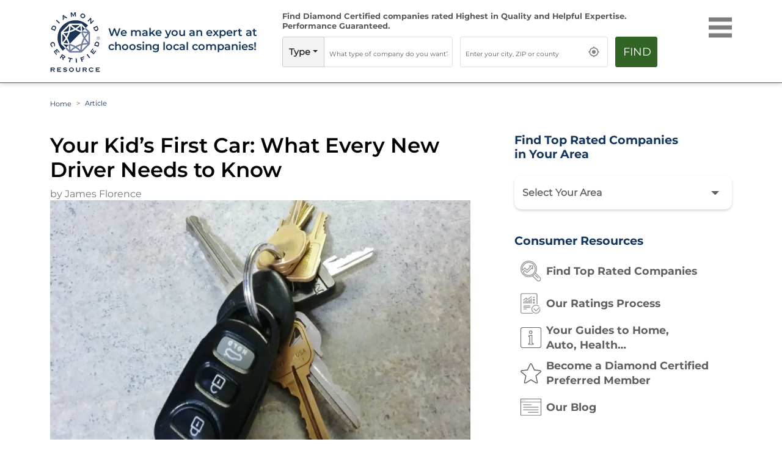

--- FILE ---
content_type: text/html; charset=utf-8
request_url: https://www.diamondcertified.org/kids-first-car/
body_size: 15578
content:
<!DOCTYPE html><html lang="en-us"><head><meta name="robots" content="index,follow"/><script>(function(w,d,s,l,i){w[l]=w[l]||[];w[l].push({'gtm.start':
new Date().getTime(),event:'gtm.js'});var f=d.getElementsByTagName(s)[0],
j=d.createElement(s),dl=l!='dataLayer'?'&l='+l:'';j.async=true;j.src=
'https://www.googletagmanager.com/gtm.js?id='+i+dl;f.parentNode.insertBefore(j,f);
})(window,document,'script','dataLayer','GTM-NB2HTH7');</script><meta charSet="utf-8"/><link rel="preload" href="/font/montserrat-v25-latin-regular.woff2" as="font" crossorigin="anonymous" type="font/woff2"/><link rel="preload" href="/font/montserrat-v25-latin-600.woff2" as="font" crossorigin="anonymous" type="font/woff2"/><link rel="preload" href="/font/baskvl.ttf" as="font" crossorigin="anonymous" type="font/woff2"/><link rel="preload" href="/font/montserrat-v25-latin-500.woff2" as="font" crossorigin="anonymous" type="font/woff2"/><link rel="preload" href="/font/montserrat-v25-latin-700.woff2" as="font" crossorigin="anonymous" type="font/woff2"/><link rel="apple-touch-icon" type="image/png" sizes="180x180" href="https://www.diamondcertified.org/Favicons/apple-touch-icon.png"/><link rel="icon" type="image/png" sizes="16x16" href="https://www.diamondcertified.org/Favicons/favicon-16x16.png"/><meta name="viewport" content="width=device-width, initial-scale=1"/><link rel="canonical" href="https://www.diamondcertified.org/kids-first-car/"/><link rel="alternate" hrefLang="en" href="https://www.diamondcertified.org/kids-first-car/"/><link rel="alternate" hrefLang="x-default" href="https://www.diamondcertified.org/kids-first-car/"/><meta property="og:url" content="https://www.diamondcertified.org/kids-first-car/"/><title> Your Kid’s First Car: What Every New Driver Needs to Know | Diamond Certified </title><meta name="title" content="Your Kid’s First Car: What Every New Driver Needs to Know"/><meta name="description" content="&lt;p&gt;This first-time car owner’s guide will help with buying a new car, auto maintenance basics, accidents, emergencies and more.&lt;/p&gt;
"/><meta name="og:title" content="Your Kid’s First Car: What Every New Driver Needs to Know"/><meta name="og:description" content="&lt;p&gt;This first-time car owner’s guide will help with buying a new car, auto maintenance basics, accidents, emergencies and more.&lt;/p&gt;
"/><meta property="og:locale" content="en_US"/><meta property="og:type" content="article"/><meta property="og:site_name" content="Diamond Certified"/><meta property="article:publisher" content="https://www.facebook.com/diamondcertified/"/><meta property="article:published_time" content="2017-05-18T00:00:00.000+00:00"/><meta property="article:modified_time" content="2017-05-18T00:00:00.000+00:00"/><meta name="author" content="Diamond Certified Research Team"/><meta name="publisher" content="Diamond Certified Resource"/><script type="application/ld+json">{"@context":"https://schema.org","@graph":[{"@type":"WebSite","@id":"https://www.diamondcertified.org/#website","url":"https://www.diamondcertified.org/","name":"Diamond Certified","description":"Companies Rated Highest in Quality and Helpful Expertise","potentialAction":[{"@type":"SearchAction","target":{"@type":"EntryPoint","urlTemplate":"https://www.diamondcertified.org/?s={search_term_string}"},"query-input":"required name=search_term_string"}],"inLanguage":"en-US"},{"@type":"ImageObject","@id":"https://www.diamondcertified.org/kids-first-car/#primaryimage","inLanguage":"en-US","url":"https://www.diamondcertified.org/wp-content/uploads/2017/05/keys-.jpg","contentUrl":"https://www.diamondcertified.org/wp-content/uploads/2017/05/keys-.jpg","width":1280,"height":710},{"@type":"WebPage","@id":"https://www.diamondcertified.org/kids-first-car/#webpage","url":"https://www.diamondcertified.org/kids-first-car/","name":"Your Kid\u2019s First Car: What Every New Driver Needs to Know | Diamond Certified","isPartOf":{"@id":"https://www.diamondcertified.org/#website"},"primaryImageOfPage":{"@id":"https://www.diamondcertified.org/kids-first-car/#primaryimage"},"datePublished":"2017-05-18T16:00:23+00:00","dateModified":"2020-02-27T18:29:46+00:00","author":{"@id":"https://www.diamondcertified.org/#/schema/person/bf377f6d50cf621736d8e29b821149ad"},"description":"Learn how you can help teach your child to be a responsible car owner. Read these tips provided by five Diamond Certified Experts.","breadcrumb":{"@id":"https://www.diamondcertified.org/kids-first-car/#breadcrumb"},"inLanguage":"en-US","potentialAction":[{"@type":"ReadAction","target":["https://www.diamondcertified.org/kids-first-car/"]}]},{"@type":"BreadcrumbList","@id":"https://www.diamondcertified.org/kids-first-car/#breadcrumb","itemListElement":[{"@type":"ListItem","position":1,"name":"Home","item":"https://www.diamondcertified.org/"},{"@type":"ListItem","position":2,"name":"Diamond Certified Blog","item":"https://www.diamondcertified.org/blog/"},{"@type":"ListItem","position":3,"name":"Your Kid\u2019s First Car: What Every New Driver Needs to Know"}]},{"@type":"Person","@id":"https://www.diamondcertified.org/#/schema/person/bf377f6d50cf621736d8e29b821149ad","name":"Suzanne Carroll","image":{"@type":"ImageObject","@id":"https://www.diamondcertified.org/#personlogo","inLanguage":"en-US","url":"https://secure.gravatar.com/avatar/d79ff2f934dbced59b539b40f0f32e23?s=96&d=mm&r=g","contentUrl":"https://secure.gravatar.com/avatar/d79ff2f934dbced59b539b40f0f32e23?s=96&d=mm&r=g","caption":"Suzanne Carroll"},"description":"&amp;"}]}</script><script type="application/ld+json">{"author":{"name":"James Florence","@type":"Person"},"headline":"Your Kid’s First Car: What Every New Driver Needs to Know","image":"https://dcr-apis.s3.us-east-2.amazonaws.com/wp_contents/uploads/DCR-ADMIN/Article_Webp/keys-.webp","interactionStatistic":{"interactionType":"https://schema.org/LikeAction","userInteractionCount":8,"@type":"InteractionCounter"},"name":"Your Kid’s First Car: What Every New Driver Needs to Know","description":null,"datePublished":"2017-05-18T00:00:00.000+00:00","dateModified":"2017-05-18T00:00:00.000+00:00","mainEntityOfPage":null,"@context":"https://schema.org","@type":"Article"}</script><meta property="og:image" content="https://dcr-apis.s3.us-east-2.amazonaws.com/wp_contents/uploads/DCR-ADMIN/Article_Webp/keys-.webp"/><script type="application/ld+json">{"@context":"https://schema.org","@type":"Article","headline":"Your Kid’s First Car: What Every New Driver Needs to Know","url":"https://www.diamondcertified.org//kids-first-car/","datePublished":"2017-05-18T00:00:00.000+00:00","dateModified":"2017-05-18T00:00:00.000+00:00","author":{"@type":"Person","name":"James Florence"},"publisher":{"@type":"Organization","name":"Diamond Certified","logo":{"@type":"ImageObject","url":"https://diamondcertified.org/DCR_Public_Images/category/DiamondCertifiedGraphic.svg"}},"speakable":{"@type":"SpeakableSpecification","cssSelector":["#speakable-title","#speakable-summary"]}}</script><link rel="preload" as="image" imagesrcset="https://www.diamondcertified.org/DCR_Public_Images/Header_Common/diamond-certified-resource-logo-transparent.webp?w=640&amp;q=75 640w, https://www.diamondcertified.org/DCR_Public_Images/Header_Common/diamond-certified-resource-logo-transparent.webp?w=750&amp;q=75 750w, https://www.diamondcertified.org/DCR_Public_Images/Header_Common/diamond-certified-resource-logo-transparent.webp?w=828&amp;q=75 828w, https://www.diamondcertified.org/DCR_Public_Images/Header_Common/diamond-certified-resource-logo-transparent.webp?w=1080&amp;q=75 1080w, https://www.diamondcertified.org/DCR_Public_Images/Header_Common/diamond-certified-resource-logo-transparent.webp?w=1200&amp;q=75 1200w, https://www.diamondcertified.org/DCR_Public_Images/Header_Common/diamond-certified-resource-logo-transparent.webp?w=1920&amp;q=75 1920w, https://www.diamondcertified.org/DCR_Public_Images/Header_Common/diamond-certified-resource-logo-transparent.webp?w=2048&amp;q=75 2048w, https://www.diamondcertified.org/DCR_Public_Images/Header_Common/diamond-certified-resource-logo-transparent.webp?w=3840&amp;q=75 3840w" imagesizes="100vw"/><meta name="next-head-count" content="31"/><link rel="preload" href="/_next/static/css/35c6dc2774b4e5c9.css" as="style"/><link rel="stylesheet" href="/_next/static/css/35c6dc2774b4e5c9.css" data-n-g=""/><link rel="preload" href="/_next/static/css/1808e90ddaa264db.css" as="style"/><link rel="stylesheet" href="/_next/static/css/1808e90ddaa264db.css"/><noscript data-n-css=""></noscript><script defer="" nomodule="" src="/_next/static/chunks/polyfills-5cd94c89d3acac5f.js"></script><script defer="" src="/_next/static/chunks/2894-7cf5bbc7b5753710.js"></script><script defer="" src="/_next/static/chunks/4846.deabc028bf954b2c.js"></script><script defer="" src="/_next/static/chunks/5675-e372fd188388fe0a.js"></script><script defer="" src="/_next/static/chunks/8120.8b3beb9dec65b2fd.js"></script><script defer="" src="/_next/static/chunks/8999-218d941fe6b30923.js"></script><script defer="" src="/_next/static/chunks/9638-f901ee2d3522fb54.js"></script><script defer="" src="/_next/static/chunks/2327-c6e6609195681f80.js"></script><script defer="" src="/_next/static/chunks/8352-ee448deb182eacf5.js"></script><script defer="" src="/_next/static/chunks/8808-e3ad027299b965d9.js"></script><script defer="" src="/_next/static/chunks/5067.f2b2986f7020b41b.js"></script><script defer="" src="/_next/static/chunks/2046-2a7717469b4218bb.js"></script><script defer="" src="/_next/static/chunks/201.f1d15063db4122db.js"></script><script defer="" src="/_next/static/chunks/8854.d60a708f571ceff5.js"></script><script defer="" src="/_next/static/chunks/3534.d68a9a79ac0e476f.js"></script><script defer="" src="/_next/static/chunks/6929.104f413054df4e04.js"></script><script defer="" src="/_next/static/chunks/8157.55bfcc58f30c095e.js"></script><script defer="" src="/_next/static/chunks/8441.e98f886b28526bc0.js"></script><script defer="" src="/_next/static/chunks/ae51ba48-f741cc30c33b914c.js"></script><script defer="" src="/_next/static/chunks/4853-a2fbe4f6ee062257.js"></script><script defer="" src="/_next/static/chunks/2758.3421f08123269d05.js"></script><script defer="" src="/_next/static/chunks/4193.f001d9f142e35eb6.js"></script><script defer="" src="/_next/static/chunks/4134-f1bfd76443d8d718.js"></script><script defer="" src="/_next/static/chunks/1664.48673ffa3b4f771e.js"></script><script defer="" src="/_next/static/chunks/8718.ca5f3af18d1794d9.js"></script><script src="/_next/static/chunks/webpack-0aff0dbeacbc66d0.js" defer=""></script><script src="/_next/static/chunks/framework-568b840ecff66744.js" defer=""></script><script src="/_next/static/chunks/main-cba49a74ff5e77d6.js" defer=""></script><script src="/_next/static/chunks/pages/_app-0be9ec3c0e686112.js" defer=""></script><script src="/_next/static/chunks/pages/%5B...articles%5D-d8c0181addd33865.js" defer=""></script><script src="/_next/static/_rkGT0wdET6H0VP0rsZtG/_buildManifest.js" defer=""></script><script src="/_next/static/_rkGT0wdET6H0VP0rsZtG/_ssgManifest.js" defer=""></script><script src="/_next/static/_rkGT0wdET6H0VP0rsZtG/_middlewareManifest.js" defer=""></script></head><body><noscript><iframe src="https://www.googletagmanager.com/ns.html?id=GTM-NB2HTH7" height="0" width="0" style="display:none;visibility:hidden"></iframe></noscript><div id="__next" data-reactroot=""><div><div><header class="innerpgheader" id="otherPageHeader"><nav class="header active" id="navHeader"><div class="container"><div class="row"><div class="innerheadernego col-lg-4 col-md-9 col-10"><div class="row"><div class="logoinner col-xl-3 col-lg-4 col-md-2 col-3"><a href="https://www.diamondcertified.org/" aria-hidden="false" aria-label="Home"><div class="logoinnerimg"><span style="box-sizing:border-box;display:block;overflow:hidden;width:initial;height:initial;background:none;opacity:1;border:0;margin:0;padding:0;position:relative"><span style="box-sizing:border-box;display:block;width:initial;height:initial;background:none;opacity:1;border:0;margin:0;padding:0;padding-top:100%"></span><img alt="Diamond Certified Resource Logo" sizes="100vw" srcSet="https://www.diamondcertified.org/DCR_Public_Images/Header_Common/diamond-certified-resource-logo-transparent.webp?w=640&amp;q=75 640w, https://www.diamondcertified.org/DCR_Public_Images/Header_Common/diamond-certified-resource-logo-transparent.webp?w=750&amp;q=75 750w, https://www.diamondcertified.org/DCR_Public_Images/Header_Common/diamond-certified-resource-logo-transparent.webp?w=828&amp;q=75 828w, https://www.diamondcertified.org/DCR_Public_Images/Header_Common/diamond-certified-resource-logo-transparent.webp?w=1080&amp;q=75 1080w, https://www.diamondcertified.org/DCR_Public_Images/Header_Common/diamond-certified-resource-logo-transparent.webp?w=1200&amp;q=75 1200w, https://www.diamondcertified.org/DCR_Public_Images/Header_Common/diamond-certified-resource-logo-transparent.webp?w=1920&amp;q=75 1920w, https://www.diamondcertified.org/DCR_Public_Images/Header_Common/diamond-certified-resource-logo-transparent.webp?w=2048&amp;q=75 2048w, https://www.diamondcertified.org/DCR_Public_Images/Header_Common/diamond-certified-resource-logo-transparent.webp?w=3840&amp;q=75 3840w" src="https://www.diamondcertified.org/DCR_Public_Images/Header_Common/diamond-certified-resource-logo-transparent.webp?w=3840&amp;q=75" decoding="async" data-nimg="responsive" style="position:absolute;top:0;left:0;bottom:0;right:0;box-sizing:border-box;padding:0;border:none;margin:auto;display:block;width:0;height:0;min-width:100%;max-width:100%;min-height:100%;max-height:100%;object-position:left"/><noscript><img alt="Diamond Certified Resource Logo" sizes="100vw" srcSet="https://www.diamondcertified.org/DCR_Public_Images/Header_Common/diamond-certified-resource-logo-transparent.webp?w=640&amp;q=75 640w, https://www.diamondcertified.org/DCR_Public_Images/Header_Common/diamond-certified-resource-logo-transparent.webp?w=750&amp;q=75 750w, https://www.diamondcertified.org/DCR_Public_Images/Header_Common/diamond-certified-resource-logo-transparent.webp?w=828&amp;q=75 828w, https://www.diamondcertified.org/DCR_Public_Images/Header_Common/diamond-certified-resource-logo-transparent.webp?w=1080&amp;q=75 1080w, https://www.diamondcertified.org/DCR_Public_Images/Header_Common/diamond-certified-resource-logo-transparent.webp?w=1200&amp;q=75 1200w, https://www.diamondcertified.org/DCR_Public_Images/Header_Common/diamond-certified-resource-logo-transparent.webp?w=1920&amp;q=75 1920w, https://www.diamondcertified.org/DCR_Public_Images/Header_Common/diamond-certified-resource-logo-transparent.webp?w=2048&amp;q=75 2048w, https://www.diamondcertified.org/DCR_Public_Images/Header_Common/diamond-certified-resource-logo-transparent.webp?w=3840&amp;q=75 3840w" src="https://www.diamondcertified.org/DCR_Public_Images/Header_Common/diamond-certified-resource-logo-transparent.webp?w=3840&amp;q=75" decoding="async" data-nimg="responsive" style="position:absolute;top:0;left:0;bottom:0;right:0;box-sizing:border-box;padding:0;border:none;margin:auto;display:block;width:0;height:0;min-width:100%;max-width:100%;min-height:100%;max-height:100%;object-position:left" loading="lazy"/></noscript></span></div></a></div><div class="tagline col-xl-9 col-lg-8 col-9"><p>We make you an expert at<br/>choosing local companies!</p></div></div></div><div class="align-self-center categories-list col-lg-7"><div class="componentmidport"><div class="scrolled  "><div class="hidesearchtabpara row"><div class="performanceguar col-md-12">Find Diamond Certified companies rated Highest in Quality <span>and Helpful Expertise. Performance Guaranteed.</span></div></div><div class=" guaranteedcell row"><div class="alltextbox hidesearchtab col-md-5"><div class="input-group typetxt"><div class="input-group-prepend dropdown"><div class="dropdown"><button type="button" id="react-aria7327777768-2861" aria-expanded="false" class="dropdown-toggle btn"></button></div></div><div role="combobox" aria-haspopup="listbox" aria-owns="react-autowhatever-type" aria-expanded="false" class="react-autosuggest__container"><input type="text" value="" autoComplete="off" aria-autocomplete="list" aria-controls="react-autowhatever-type" class="form-control home-input-text    input-placeholder" placeholder="What type of company do you want?" name="what-type"/><div id="react-autowhatever-type" role="listbox" class="react-autosuggest__suggestions-container"></div></div></div></div><div class="hidesearchtab1 col-md-5 col-8"><div class=" "><div id="inputwhere"><div role="combobox" aria-haspopup="listbox" aria-owns="react-autowhatever-1" aria-expanded="false" class="react-autosuggest__container"><input type="text" value="" autoComplete="off" aria-autocomplete="list" aria-controls="react-autowhatever-1" class="form-control text-elips home-input-text input-placeholder" placeholder="Enter your city, ZIP or county" id="Inputid" name="what-location" disabled=""/><div id="react-autowhatever-1" role="listbox" class="react-autosuggest__suggestions-container"></div></div><div id="currentLocIco" class="locico"><span style="box-sizing:border-box;display:block;overflow:hidden;width:initial;height:initial;background:none;opacity:1;border:0;margin:0;padding:0;position:relative"><span style="box-sizing:border-box;display:block;width:initial;height:initial;background:none;opacity:1;border:0;margin:0;padding:0;padding-top:100%"></span><img alt="location" src="[data-uri]" decoding="async" data-nimg="responsive" style="position:absolute;top:0;left:0;bottom:0;right:0;box-sizing:border-box;padding:0;border:none;margin:auto;display:block;width:0;height:0;min-width:100%;max-width:100%;min-height:100%;max-height:100%"/><noscript><img alt="location" sizes="100vw" srcSet="https://diamondcertified.org/DCR_Public_Images/Header_Common/location.svg?w=640&amp;q=75 640w, https://diamondcertified.org/DCR_Public_Images/Header_Common/location.svg?w=750&amp;q=75 750w, https://diamondcertified.org/DCR_Public_Images/Header_Common/location.svg?w=828&amp;q=75 828w, https://diamondcertified.org/DCR_Public_Images/Header_Common/location.svg?w=1080&amp;q=75 1080w, https://diamondcertified.org/DCR_Public_Images/Header_Common/location.svg?w=1200&amp;q=75 1200w, https://diamondcertified.org/DCR_Public_Images/Header_Common/location.svg?w=1920&amp;q=75 1920w, https://diamondcertified.org/DCR_Public_Images/Header_Common/location.svg?w=2048&amp;q=75 2048w, https://diamondcertified.org/DCR_Public_Images/Header_Common/location.svg?w=3840&amp;q=75 3840w" src="https://diamondcertified.org/DCR_Public_Images/Header_Common/location.svg?w=3840&amp;q=75" decoding="async" data-nimg="responsive" style="position:absolute;top:0;left:0;bottom:0;right:0;box-sizing:border-box;padding:0;border:none;margin:auto;display:block;width:0;height:0;min-width:100%;max-width:100%;min-height:100%;max-height:100%" loading="lazy"/></noscript></span></div></div></div><div class="errormsg RobotoFont" id="errMsg2"> </div></div><div class="col-md-2 col-4"><button class="btn btn-primary btn-block" id="findbtn">Find</button></div></div></div></div></div><div class=" menuhead col-lg-1 col-md-3 col-2"><div class="top-nav"><div class="menu"><div class="menu-line"></div><div class="menu-line"></div><div class="menu-line"></div></div></div><div class="menu-background "></div><div class=" menu-panel "></div></div></div></div></nav></header><main><div id="blogPageId" class="main mheader article innerpage container"><nav aria-label="breadcrumb"><ol class="breadcrumb"><li class="breadcrumb-item"><a href="https://www.diamondcertified.org/">Home</a></li><li class="breadcrumb-item active" aria-current="page">Article</li></ol></nav><div class="d-none"><h1 id="speakable-title">Your Kid’s First Car: What Every New Driver Needs to Know</h1><p id="speakable-summary">&lt;p&gt;&lt;/p&gt;
&lt;img src=&quot;https://dcr-apis.s3.us-east-2.amazonaws.com/wp_contents/uploads/DCR-ADMIN/Article_Webp/keys-.webp&quot; alt=&quot;undefined&quot; style=&quot;height: ;width: &quot;/&gt;
&lt;p&gt;The first lessons of car ownership happen at the dealership. Photo: Toyota Marin (2017)&lt;/p&gt;
&lt;p&gt;What’s the perfect accessory to go with a cap and gown? A set of car keys. With graduation season upon us, many young people will be getting their first cars before heading off to college or starting their first jobs. A car allows a young person to experience freedom and independence, but it’s also a serious responsibility. School may be over for your child, but the life lessons are just about to begin. To learn how you can help teach your child to be a responsible car owner, read these tips provided by five Diamond Certified Experts.&lt;/p&gt;
&lt;p&gt;&lt;strong&gt;How to buy a car&lt;/strong&gt;&lt;br&gt;For many young people, an auto dealership may be where the car of their dreams crashes into the reality of their bank accounts. Even if the car is a gift, it’s a good idea to include your child in the purchasing process. Parents can help their kids by offering advice on how to establish a monthly budget for car payments and auto insurance. Walk your child through the process of learning a used car’s safety history and introduce them to online resources that help determine fair price points.&lt;/p&gt;
&lt;p&gt;&lt;strong&gt;Auto maintenance basics&lt;/strong&gt;&lt;br&gt;Experienced car owners know vehicles need more than just gas and an occasional wash. Draw up a calendar with your child that details the &lt;a href=&quot;https://www.diamondcertified.org/diamond-certified-experts-auto-maintenance-tips/&quot; target=&quot;_self&quot;&gt;maintenance&lt;/a&gt; they should expect over the next 12 months, three years and five years. Make sure to touch upon the following:&lt;/p&gt;
&lt;h3&gt;Oil changes&lt;/h3&gt;
&lt;p&gt;Unless your child purchases an electric vehicle, their car will require motor oil to keep the moving parts of the engine lubricated, which reduces wear and corrosion. A new car owner should know how to check the oil levels, how frequently the oil needs to be changed and what kind of motor oil their model of car requires. Most auto professionals agree that it’s unwise to wait until the “check oil” light illuminates—by then, engine corrosion may have already occurred.&lt;/p&gt;
&lt;h3&gt;Tires&lt;/h3&gt;
&lt;p&gt;Properly inflated tires are an essential aspect of driver safety. Make sure your recent grad knows how to use a tire pressure gauge and can inflate or deflate tires as needed. Your child should also know how to remove a flat tire and attach a spare. Explain how to look for signs of wear and tear and teach them &lt;a href=&quot;https://www.diamondcertified.org/know-when-to-replace-your-car-tires/&quot; target=&quot;_self&quot;&gt;how to determine when it’s time for new tires&lt;/a&gt;. Not only will properly maintained tires improve safety, they’ll also improve the car’s fuel efficiency. To learn more, see Diamond Certified Expert &lt;a href=&quot;https://www.diamondcertified.org/report/big-o-tires-pleasanton/#tips-josh-cherry&quot; target=&quot;_self&quot;&gt;Josh Cherry’s tip&lt;/a&gt; for maximizing vehicle performance with proper tire pressure.&lt;/p&gt;
&lt;h3&gt;Brakes&lt;/h3&gt;
&lt;p&gt;Most new cars have brake pad sensors that indicate when they’re getting worn down, but if your child is purchasing an older vehicle, make sure they know how to tell when the brakes need to be repaired or replaced. A visual inspection is important for determining if brakes are approaching the end of their lifespan. Diamond Certified Expert &lt;a href=&quot;https://www.diamondcertified.org/report/a1-performance-auto-repair/&quot; target=&quot;_self&quot;&gt;Cliff Do&lt;/a&gt; explains how to do this in further detail.&lt;/p&gt;
&lt;p&gt;&lt;strong&gt;Car accidents&lt;/strong&gt;&lt;br&gt;Most car accidents are minor, but it’s still important for your child to know what steps to take after a collision occurs and you’re not there. For once, be thankful that your kids always seem to have their smartphones nearby. After they’ve determined everyone is OK, your child should use their phone to collect contact and insurance information from the other driver, take pictures of the damage, and note license plate numbers. Your child should also save the phone numbers for their insurance company and local tow companies so they can easily contact them after a collision.&lt;/p&gt;
&lt;p&gt;&lt;strong&gt;Prepare for emergencies&lt;/strong&gt;&lt;br&gt;As a parent, it can be nerve-wracking to see your kid drive off on their own for the first time. Rest a little easier by &lt;a href=&quot;https://www.diamondcertified.org/diamond-certified-experts-prepared-vehicle-emergency/&quot; target=&quot;_self&quot;&gt;preparing a vehicle emergency kit&lt;/a&gt; with your child. The kit should contain first aid items (bandages, tweezers, medical tape), car repair items (tire jack, jumper cables) and safety items (flashlight, poncho, blinking lights).&lt;/p&gt;
&lt;p&gt;Young drivers can be over-reliant upon cellphones, but what happens if there’s an emergency and their phone’s battery is dead or they’re located out of range? Make sure your child’s car is well-supplied with quarters (for payphones) and keep a list of important phone numbers in their glove compartment.&lt;/p&gt;
&lt;p&gt;&lt;strong&gt;Time to drive off into the sunset…&lt;/strong&gt;&lt;br&gt;Most young people will have some bumps and jolts along the way as they care for their first cars, but it’s also an opportunity for them to demonstrate their capacity for adult responsibilities. For parents, a child’s first car may be a time to feel nostalgic or worried, but hopefully, it’s also a time when they realize their kid has been listening after all.&lt;/p&gt;
&lt;p&gt;&lt;a href=&quot;https://www.diamondcertified.org/&quot; target=&quot;_self&quot;&gt;Use Diamond Certified Resource to find top rated companies.&lt;/a&gt;&lt;/p&gt;
&lt;p&gt;&lt;strong&gt;Local, Top Rated Diamond Certified Companies Related to Your Topic&lt;/strong&gt;&lt;br&gt;&lt;a href=&quot;https://www.diamondcertified.org/santa-clara-auto-repair/&quot; target=&quot;_self&quot;&gt;Santa Clara County Auto Repair Shops&lt;/a&gt;&lt;br&gt;&lt;a href=&quot;https://www.diamondcertified.org/sonoma-auto-body/&quot; target=&quot;_self&quot;&gt;Sonoma County Auto Body Shops&lt;/a&gt;&lt;br&gt;&lt;a href=&quot;https://www.diamondcertified.org/san-mateo-auto-repair/&quot; target=&quot;_self&quot;&gt;San Mateo County Auto Repair&lt;/a&gt; &lt;a href=&quot;https://www.diamondcertified.org/san-mateo-auto-repair/&quot; target=&quot;_self&quot;&gt;Shops&lt;/a&gt;&lt;br&gt;&lt;a href=&quot;https://www.diamondcertified.org/alameda-auto-body/&quot; target=&quot;_self&quot;&gt;Alameda County Auto Body Shops&lt;/a&gt;&lt;br&gt;&lt;a href=&quot;https://www.diamondcertified.org/marin-auto-repair/&quot; target=&quot;_self&quot;&gt;Marin County Auto Repair Shops&lt;/a&gt;&amp;nbsp;&lt;/p&gt;
&lt;p&gt;&lt;strong&gt;Related Articles&lt;/strong&gt;&lt;br&gt;&lt;a href=&quot;https://www.diamondcertified.org/Guide/New-Used-Car-Buying/&quot; target=&quot;_self&quot;&gt;The Essential Guide to New &amp;amp; Used Car Buying&lt;/a&gt; &lt;br&gt;&lt;a href=&quot;https://www.diamondcertified.org/find-expert-advice/&quot; target=&quot;_self&quot;&gt;Get Expert Advice From Owners of Top Rated Local Companies&lt;/a&gt;&lt;br&gt;&lt;a href=&quot;https://www.diamondcertified.org/membership/&quot; target=&quot;_self&quot;&gt;Become a Diamond Certified Preferred Member (Always Free)&lt;/a&gt;&amp;nbsp;&lt;/p&gt;
</p></div><div class="row"><div class="guidePg  col-lg-8 col-md-7"><article id="noPhoto" class="articleno"><h1 class="gap-main-row">Your Kid’s First Car: What Every New Driver Needs to Know</h1><div class="postby">by <!-- -->James Florence</div><div class="mh-500px content preData"></div></article><div class="faq-section my-4"></div><ul class="textRt social-list likesharesave"><li><button class="" id="article_id-2193"><span class="likebutton"></span><span class="like-count like-count-new">0</span></button></li><li><span class="sharebutton"></span></li></ul></div><div class=" rtside col-lg-4 col-md-5"><div class="rtsidecomp gap-main-row findcomparea "><h2 class="magrighth4">Find Top Rated Companies <span class="rtsidestyle1">in Your <span class="rtsidestylearea">Area </span></span></h2><div class="dropdown"><button type="button" id="react-aria7327777768-2862" aria-expanded="false" class="dropdown-toggle btn">Select Your Area</button></div></div><div class="gap-main-row rtsidecomp findcomparea"><h3 class="mb-3">Consumer Resources</h3><div class="devicegap"><a href="https://www.diamondcertified.org/TopRatedCompanies/"><div class="consures row"><div class="col-xl-2 col-md-3 col-2"><span style="box-sizing:border-box;display:block;overflow:hidden;width:initial;height:initial;background:none;opacity:1;border:0;margin:0;padding:0;position:relative"><span style="box-sizing:border-box;display:block;width:initial;height:initial;background:none;opacity:1;border:0;margin:0;padding:0;padding-top:80%"></span><img alt="Consumer Resources" src="[data-uri]" decoding="async" data-nimg="responsive" class="iconresource" style="position:absolute;top:0;left:0;bottom:0;right:0;box-sizing:border-box;padding:0;border:none;margin:auto;display:block;width:0;height:0;min-width:100%;max-width:100%;min-height:100%;max-height:100%"/><noscript><img alt="Consumer Resources" sizes="100vw" srcSet="https://diamondcertified.org/DCR_Public_Images/consumer+Resources/search.svg?w=640&amp;q=75 640w, https://diamondcertified.org/DCR_Public_Images/consumer+Resources/search.svg?w=750&amp;q=75 750w, https://diamondcertified.org/DCR_Public_Images/consumer+Resources/search.svg?w=828&amp;q=75 828w, https://diamondcertified.org/DCR_Public_Images/consumer+Resources/search.svg?w=1080&amp;q=75 1080w, https://diamondcertified.org/DCR_Public_Images/consumer+Resources/search.svg?w=1200&amp;q=75 1200w, https://diamondcertified.org/DCR_Public_Images/consumer+Resources/search.svg?w=1920&amp;q=75 1920w, https://diamondcertified.org/DCR_Public_Images/consumer+Resources/search.svg?w=2048&amp;q=75 2048w, https://diamondcertified.org/DCR_Public_Images/consumer+Resources/search.svg?w=3840&amp;q=75 3840w" src="https://diamondcertified.org/DCR_Public_Images/consumer+Resources/search.svg?w=3840&amp;q=75" decoding="async" data-nimg="responsive" style="position:absolute;top:0;left:0;bottom:0;right:0;box-sizing:border-box;padding:0;border:none;margin:auto;display:block;width:0;height:0;min-width:100%;max-width:100%;min-height:100%;max-height:100%" class="iconresource" loading="lazy"/></noscript></span></div><div class="pl-0 col-xl-10 col-md-9 col-10">Find Top Rated Companies</div></div></a></div><div class="devicegap"><a href="https://www.diamondcertified.org/ratings-process/"><div class="consures row"><div class="col-xl-2 col-md-3 col-2"><span style="box-sizing:border-box;display:block;overflow:hidden;width:initial;height:initial;background:none;opacity:1;border:0;margin:0;padding:0;position:relative"><span style="box-sizing:border-box;display:block;width:initial;height:initial;background:none;opacity:1;border:0;margin:0;padding:0;padding-top:80%"></span><img alt="Consumer Resources" src="[data-uri]" decoding="async" data-nimg="responsive" class="iconresource" style="position:absolute;top:0;left:0;bottom:0;right:0;box-sizing:border-box;padding:0;border:none;margin:auto;display:block;width:0;height:0;min-width:100%;max-width:100%;min-height:100%;max-height:100%"/><noscript><img alt="Consumer Resources" sizes="100vw" srcSet="https://diamondcertified.org/DCR_Public_Images/consumer+Resources/rating-process-icon.svg?w=640&amp;q=75 640w, https://diamondcertified.org/DCR_Public_Images/consumer+Resources/rating-process-icon.svg?w=750&amp;q=75 750w, https://diamondcertified.org/DCR_Public_Images/consumer+Resources/rating-process-icon.svg?w=828&amp;q=75 828w, https://diamondcertified.org/DCR_Public_Images/consumer+Resources/rating-process-icon.svg?w=1080&amp;q=75 1080w, https://diamondcertified.org/DCR_Public_Images/consumer+Resources/rating-process-icon.svg?w=1200&amp;q=75 1200w, https://diamondcertified.org/DCR_Public_Images/consumer+Resources/rating-process-icon.svg?w=1920&amp;q=75 1920w, https://diamondcertified.org/DCR_Public_Images/consumer+Resources/rating-process-icon.svg?w=2048&amp;q=75 2048w, https://diamondcertified.org/DCR_Public_Images/consumer+Resources/rating-process-icon.svg?w=3840&amp;q=75 3840w" src="https://diamondcertified.org/DCR_Public_Images/consumer+Resources/rating-process-icon.svg?w=3840&amp;q=75" decoding="async" data-nimg="responsive" style="position:absolute;top:0;left:0;bottom:0;right:0;box-sizing:border-box;padding:0;border:none;margin:auto;display:block;width:0;height:0;min-width:100%;max-width:100%;min-height:100%;max-height:100%" class="iconresource" loading="lazy"/></noscript></span></div><div class="pl-0 col-xl-10 col-md-9 col-10">Our Ratings Process</div></div></a></div><div class="devicegap"><a href="https://www.diamondcertified.org/GuideofGuides/"><div class="consures row"><div class="col-xl-2 col-md-3 col-2"><span style="box-sizing:border-box;display:block;overflow:hidden;width:initial;height:initial;background:none;opacity:1;border:0;margin:0;padding:0;position:relative"><span style="box-sizing:border-box;display:block;width:initial;height:initial;background:none;opacity:1;border:0;margin:0;padding:0;padding-top:80%"></span><img alt="Consumer Resources" src="[data-uri]" decoding="async" data-nimg="responsive" class="iconresource" style="position:absolute;top:0;left:0;bottom:0;right:0;box-sizing:border-box;padding:0;border:none;margin:auto;display:block;width:0;height:0;min-width:100%;max-width:100%;min-height:100%;max-height:100%"/><noscript><img alt="Consumer Resources" sizes="100vw" srcSet="https://diamondcertified.org/DCR_Public_Images/consumer+Resources/info-icon.svg?w=640&amp;q=75 640w, https://diamondcertified.org/DCR_Public_Images/consumer+Resources/info-icon.svg?w=750&amp;q=75 750w, https://diamondcertified.org/DCR_Public_Images/consumer+Resources/info-icon.svg?w=828&amp;q=75 828w, https://diamondcertified.org/DCR_Public_Images/consumer+Resources/info-icon.svg?w=1080&amp;q=75 1080w, https://diamondcertified.org/DCR_Public_Images/consumer+Resources/info-icon.svg?w=1200&amp;q=75 1200w, https://diamondcertified.org/DCR_Public_Images/consumer+Resources/info-icon.svg?w=1920&amp;q=75 1920w, https://diamondcertified.org/DCR_Public_Images/consumer+Resources/info-icon.svg?w=2048&amp;q=75 2048w, https://diamondcertified.org/DCR_Public_Images/consumer+Resources/info-icon.svg?w=3840&amp;q=75 3840w" src="https://diamondcertified.org/DCR_Public_Images/consumer+Resources/info-icon.svg?w=3840&amp;q=75" decoding="async" data-nimg="responsive" style="position:absolute;top:0;left:0;bottom:0;right:0;box-sizing:border-box;padding:0;border:none;margin:auto;display:block;width:0;height:0;min-width:100%;max-width:100%;min-height:100%;max-height:100%" class="iconresource" loading="lazy"/></noscript></span></div><div class="pl-0 col-xl-10 col-md-9 col-10">Your Guides to Home, <span class="">Auto, Health…</span></div></div></a></div><div class="devicegap"><a href="https://www.diamondcertified.org/membership/"><div class="consures row"><div class="col-xl-2 col-md-3 col-2"><span style="box-sizing:border-box;display:block;overflow:hidden;width:initial;height:initial;background:none;opacity:1;border:0;margin:0;padding:0;position:relative"><span style="box-sizing:border-box;display:block;width:initial;height:initial;background:none;opacity:1;border:0;margin:0;padding:0;padding-top:80%"></span><img alt="Consumer Resources" src="[data-uri]" decoding="async" data-nimg="responsive" class="iconresource" style="position:absolute;top:0;left:0;bottom:0;right:0;box-sizing:border-box;padding:0;border:none;margin:auto;display:block;width:0;height:0;min-width:100%;max-width:100%;min-height:100%;max-height:100%"/><noscript><img alt="Consumer Resources" sizes="100vw" srcSet="https://diamondcertified.org/DCR_Public_Images/consumer+Resources/star-icon.svg?w=640&amp;q=75 640w, https://diamondcertified.org/DCR_Public_Images/consumer+Resources/star-icon.svg?w=750&amp;q=75 750w, https://diamondcertified.org/DCR_Public_Images/consumer+Resources/star-icon.svg?w=828&amp;q=75 828w, https://diamondcertified.org/DCR_Public_Images/consumer+Resources/star-icon.svg?w=1080&amp;q=75 1080w, https://diamondcertified.org/DCR_Public_Images/consumer+Resources/star-icon.svg?w=1200&amp;q=75 1200w, https://diamondcertified.org/DCR_Public_Images/consumer+Resources/star-icon.svg?w=1920&amp;q=75 1920w, https://diamondcertified.org/DCR_Public_Images/consumer+Resources/star-icon.svg?w=2048&amp;q=75 2048w, https://diamondcertified.org/DCR_Public_Images/consumer+Resources/star-icon.svg?w=3840&amp;q=75 3840w" src="https://diamondcertified.org/DCR_Public_Images/consumer+Resources/star-icon.svg?w=3840&amp;q=75" decoding="async" data-nimg="responsive" style="position:absolute;top:0;left:0;bottom:0;right:0;box-sizing:border-box;padding:0;border:none;margin:auto;display:block;width:0;height:0;min-width:100%;max-width:100%;min-height:100%;max-height:100%" class="iconresource" loading="lazy"/></noscript></span></div><div class="pl-0 col-xl-10 col-md-9 col-10">Become a Diamond Certified <span class="">Preferred Member</span></div></div></a></div><div class="devicegap"><a href="https://www.diamondcertified.org/blog-home/"><div class="consures row"><div class="col-xl-2 col-md-3 col-2"><span style="box-sizing:border-box;display:block;overflow:hidden;width:initial;height:initial;background:none;opacity:1;border:0;margin:0;padding:0;position:relative"><span style="box-sizing:border-box;display:block;width:initial;height:initial;background:none;opacity:1;border:0;margin:0;padding:0;padding-top:80%"></span><img alt="Consumer Resources" src="[data-uri]" decoding="async" data-nimg="responsive" class="iconresource" style="position:absolute;top:0;left:0;bottom:0;right:0;box-sizing:border-box;padding:0;border:none;margin:auto;display:block;width:0;height:0;min-width:100%;max-width:100%;min-height:100%;max-height:100%"/><noscript><img alt="Consumer Resources" sizes="100vw" srcSet="https://diamondcertified.org/DCR_Public_Images/consumer+Resources/blog-icon.svg?w=640&amp;q=75 640w, https://diamondcertified.org/DCR_Public_Images/consumer+Resources/blog-icon.svg?w=750&amp;q=75 750w, https://diamondcertified.org/DCR_Public_Images/consumer+Resources/blog-icon.svg?w=828&amp;q=75 828w, https://diamondcertified.org/DCR_Public_Images/consumer+Resources/blog-icon.svg?w=1080&amp;q=75 1080w, https://diamondcertified.org/DCR_Public_Images/consumer+Resources/blog-icon.svg?w=1200&amp;q=75 1200w, https://diamondcertified.org/DCR_Public_Images/consumer+Resources/blog-icon.svg?w=1920&amp;q=75 1920w, https://diamondcertified.org/DCR_Public_Images/consumer+Resources/blog-icon.svg?w=2048&amp;q=75 2048w, https://diamondcertified.org/DCR_Public_Images/consumer+Resources/blog-icon.svg?w=3840&amp;q=75 3840w" src="https://diamondcertified.org/DCR_Public_Images/consumer+Resources/blog-icon.svg?w=3840&amp;q=75" decoding="async" data-nimg="responsive" style="position:absolute;top:0;left:0;bottom:0;right:0;box-sizing:border-box;padding:0;border:none;margin:auto;display:block;width:0;height:0;min-width:100%;max-width:100%;min-height:100%;max-height:100%" class="iconresource" loading="lazy"/></noscript></span></div><div class="pl-0 col-xl-10 col-md-9 col-10">Our Blog</div></div></a></div></div><div class="rtsidecomp gap-main-row"><h4>Request and Refer</h4><ul class="rrefer"><li><a href="https://www.diamondcertified.org/MembershipSignup/">We’ll Mail You a Free Diamond Certified Directory</a></li><li><a href="https://www.diamondcertified.org/membership/">Become a Diamond Certified Preferred Consumer (ALWAYS FREE)</a></li><li><a href="https://www.diamondcertified.org/refer-a-company-to-earn-diamond-certified/">Refer a Company to Try to Earn Diamond Certified</a></li></ul></div><div class="rtsidecomp gap-main-row"><a href="https://www.diamondcertified.org/contact-2/"><h4>Contact Us</h4></a><ul class="rrefer"><li><button class="get-helplink" aria-label="get help">Get Help</button></li></ul></div><div class="gap-main-row rtsidecomp connectdc"><h4>Connect with Diamond Certified</h4><ul class="social list-unstyled"><li><a href="https://www.facebook.com/diamondcertified" rel="me" target="_blank"><span style="box-sizing:border-box;display:block;overflow:hidden;width:initial;height:initial;background:none;opacity:1;border:0;margin:0;padding:0;position:relative"><span style="box-sizing:border-box;display:block;width:initial;height:initial;background:none;opacity:1;border:0;margin:0;padding:0;padding-top:100%"></span><img alt="Social icon" src="[data-uri]" decoding="async" data-nimg="responsive" style="position:absolute;top:0;left:0;bottom:0;right:0;box-sizing:border-box;padding:0;border:none;margin:auto;display:block;width:0;height:0;min-width:100%;max-width:100%;min-height:100%;max-height:100%"/><noscript><img alt="Social icon" sizes="100vw" srcSet="https://diamondcertified.org/DCR_Public_Images/Footer/facebook.svg?w=640&amp;q=75 640w, https://diamondcertified.org/DCR_Public_Images/Footer/facebook.svg?w=750&amp;q=75 750w, https://diamondcertified.org/DCR_Public_Images/Footer/facebook.svg?w=828&amp;q=75 828w, https://diamondcertified.org/DCR_Public_Images/Footer/facebook.svg?w=1080&amp;q=75 1080w, https://diamondcertified.org/DCR_Public_Images/Footer/facebook.svg?w=1200&amp;q=75 1200w, https://diamondcertified.org/DCR_Public_Images/Footer/facebook.svg?w=1920&amp;q=75 1920w, https://diamondcertified.org/DCR_Public_Images/Footer/facebook.svg?w=2048&amp;q=75 2048w, https://diamondcertified.org/DCR_Public_Images/Footer/facebook.svg?w=3840&amp;q=75 3840w" src="https://diamondcertified.org/DCR_Public_Images/Footer/facebook.svg?w=3840&amp;q=75" decoding="async" data-nimg="responsive" style="position:absolute;top:0;left:0;bottom:0;right:0;box-sizing:border-box;padding:0;border:none;margin:auto;display:block;width:0;height:0;min-width:100%;max-width:100%;min-height:100%;max-height:100%" loading="lazy"/></noscript></span></a></li><li><a href="https://www.instagram.com/diamondcertified/" rel="me" target="_blank"><span style="box-sizing:border-box;display:block;overflow:hidden;width:initial;height:initial;background:none;opacity:1;border:0;margin:0;padding:0;position:relative"><span style="box-sizing:border-box;display:block;width:initial;height:initial;background:none;opacity:1;border:0;margin:0;padding:0;padding-top:100%"></span><img alt="Social icon" src="[data-uri]" decoding="async" data-nimg="responsive" style="position:absolute;top:0;left:0;bottom:0;right:0;box-sizing:border-box;padding:0;border:none;margin:auto;display:block;width:0;height:0;min-width:100%;max-width:100%;min-height:100%;max-height:100%"/><noscript><img alt="Social icon" sizes="100vw" srcSet="https://diamondcertified.org/DCR_Public_Images/Footer/instagram.svg?w=640&amp;q=75 640w, https://diamondcertified.org/DCR_Public_Images/Footer/instagram.svg?w=750&amp;q=75 750w, https://diamondcertified.org/DCR_Public_Images/Footer/instagram.svg?w=828&amp;q=75 828w, https://diamondcertified.org/DCR_Public_Images/Footer/instagram.svg?w=1080&amp;q=75 1080w, https://diamondcertified.org/DCR_Public_Images/Footer/instagram.svg?w=1200&amp;q=75 1200w, https://diamondcertified.org/DCR_Public_Images/Footer/instagram.svg?w=1920&amp;q=75 1920w, https://diamondcertified.org/DCR_Public_Images/Footer/instagram.svg?w=2048&amp;q=75 2048w, https://diamondcertified.org/DCR_Public_Images/Footer/instagram.svg?w=3840&amp;q=75 3840w" src="https://diamondcertified.org/DCR_Public_Images/Footer/instagram.svg?w=3840&amp;q=75" decoding="async" data-nimg="responsive" style="position:absolute;top:0;left:0;bottom:0;right:0;box-sizing:border-box;padding:0;border:none;margin:auto;display:block;width:0;height:0;min-width:100%;max-width:100%;min-height:100%;max-height:100%" loading="lazy"/></noscript></span></a></li><li><a href="https://twitter.com/diamondcert" rel="me" target="_blank"><span style="box-sizing:border-box;display:block;overflow:hidden;width:initial;height:initial;background:none;opacity:1;border:0;margin:0;padding:0;position:relative"><span style="box-sizing:border-box;display:block;width:initial;height:initial;background:none;opacity:1;border:0;margin:0;padding:0;padding-top:100%"></span><img alt="Social icon" src="[data-uri]" decoding="async" data-nimg="responsive" style="position:absolute;top:0;left:0;bottom:0;right:0;box-sizing:border-box;padding:0;border:none;margin:auto;display:block;width:0;height:0;min-width:100%;max-width:100%;min-height:100%;max-height:100%"/><noscript><img alt="Social icon" sizes="100vw" srcSet="https://diamondcertified.org/DCR_Public_Images/Footer/twitter.svg?w=640&amp;q=75 640w, https://diamondcertified.org/DCR_Public_Images/Footer/twitter.svg?w=750&amp;q=75 750w, https://diamondcertified.org/DCR_Public_Images/Footer/twitter.svg?w=828&amp;q=75 828w, https://diamondcertified.org/DCR_Public_Images/Footer/twitter.svg?w=1080&amp;q=75 1080w, https://diamondcertified.org/DCR_Public_Images/Footer/twitter.svg?w=1200&amp;q=75 1200w, https://diamondcertified.org/DCR_Public_Images/Footer/twitter.svg?w=1920&amp;q=75 1920w, https://diamondcertified.org/DCR_Public_Images/Footer/twitter.svg?w=2048&amp;q=75 2048w, https://diamondcertified.org/DCR_Public_Images/Footer/twitter.svg?w=3840&amp;q=75 3840w" src="https://diamondcertified.org/DCR_Public_Images/Footer/twitter.svg?w=3840&amp;q=75" decoding="async" data-nimg="responsive" style="position:absolute;top:0;left:0;bottom:0;right:0;box-sizing:border-box;padding:0;border:none;margin:auto;display:block;width:0;height:0;min-width:100%;max-width:100%;min-height:100%;max-height:100%" loading="lazy"/></noscript></span></a></li><li><a href="https://www.youtube.com/channel/UCBNmI_ssIO-wBIMfrMMWJ_g" rel="me" target="_blank"><span style="box-sizing:border-box;display:block;overflow:hidden;width:initial;height:initial;background:none;opacity:1;border:0;margin:0;padding:0;position:relative"><span style="box-sizing:border-box;display:block;width:initial;height:initial;background:none;opacity:1;border:0;margin:0;padding:0;padding-top:100%"></span><img alt="Social icon" src="[data-uri]" decoding="async" data-nimg="responsive" style="position:absolute;top:0;left:0;bottom:0;right:0;box-sizing:border-box;padding:0;border:none;margin:auto;display:block;width:0;height:0;min-width:100%;max-width:100%;min-height:100%;max-height:100%"/><noscript><img alt="Social icon" sizes="100vw" srcSet="https://diamondcertified.org/DCR_Public_Images/Footer/youtube.svg?w=640&amp;q=75 640w, https://diamondcertified.org/DCR_Public_Images/Footer/youtube.svg?w=750&amp;q=75 750w, https://diamondcertified.org/DCR_Public_Images/Footer/youtube.svg?w=828&amp;q=75 828w, https://diamondcertified.org/DCR_Public_Images/Footer/youtube.svg?w=1080&amp;q=75 1080w, https://diamondcertified.org/DCR_Public_Images/Footer/youtube.svg?w=1200&amp;q=75 1200w, https://diamondcertified.org/DCR_Public_Images/Footer/youtube.svg?w=1920&amp;q=75 1920w, https://diamondcertified.org/DCR_Public_Images/Footer/youtube.svg?w=2048&amp;q=75 2048w, https://diamondcertified.org/DCR_Public_Images/Footer/youtube.svg?w=3840&amp;q=75 3840w" src="https://diamondcertified.org/DCR_Public_Images/Footer/youtube.svg?w=3840&amp;q=75" decoding="async" data-nimg="responsive" style="position:absolute;top:0;left:0;bottom:0;right:0;box-sizing:border-box;padding:0;border:none;margin:auto;display:block;width:0;height:0;min-width:100%;max-width:100%;min-height:100%;max-height:100%" loading="lazy"/></noscript></span></a></li><li><a href="https://www.pinterest.com/diamondcert/" rel="me" target="_blank"><span style="box-sizing:border-box;display:block;overflow:hidden;width:initial;height:initial;background:none;opacity:1;border:0;margin:0;padding:0;position:relative"><span style="box-sizing:border-box;display:block;width:initial;height:initial;background:none;opacity:1;border:0;margin:0;padding:0;padding-top:100%"></span><img alt="Social icon" src="[data-uri]" decoding="async" data-nimg="responsive" style="position:absolute;top:0;left:0;bottom:0;right:0;box-sizing:border-box;padding:0;border:none;margin:auto;display:block;width:0;height:0;min-width:100%;max-width:100%;min-height:100%;max-height:100%"/><noscript><img alt="Social icon" sizes="100vw" srcSet="https://diamondcertified.org/DCR_Public_Images/Footer/pinterest.svg?w=640&amp;q=75 640w, https://diamondcertified.org/DCR_Public_Images/Footer/pinterest.svg?w=750&amp;q=75 750w, https://diamondcertified.org/DCR_Public_Images/Footer/pinterest.svg?w=828&amp;q=75 828w, https://diamondcertified.org/DCR_Public_Images/Footer/pinterest.svg?w=1080&amp;q=75 1080w, https://diamondcertified.org/DCR_Public_Images/Footer/pinterest.svg?w=1200&amp;q=75 1200w, https://diamondcertified.org/DCR_Public_Images/Footer/pinterest.svg?w=1920&amp;q=75 1920w, https://diamondcertified.org/DCR_Public_Images/Footer/pinterest.svg?w=2048&amp;q=75 2048w, https://diamondcertified.org/DCR_Public_Images/Footer/pinterest.svg?w=3840&amp;q=75 3840w" src="https://diamondcertified.org/DCR_Public_Images/Footer/pinterest.svg?w=3840&amp;q=75" decoding="async" data-nimg="responsive" style="position:absolute;top:0;left:0;bottom:0;right:0;box-sizing:border-box;padding:0;border:none;margin:auto;display:block;width:0;height:0;min-width:100%;max-width:100%;min-height:100%;max-height:100%" loading="lazy"/></noscript></span></a></li></ul></div></div></div></div></main><footer class="container second-gap-main-row"><div class="align-items-center gap-main-row text-center lgbtnbottom justify-content-center row"><div class="col-xl-11"><div class="row"><div class="col-md-4"><a href="https://www.diamondcertified.org/MembershipSignup/" class="btn-green-footer ">BECOME A PREFERRED<span>MEMBER: ALWAYS FREE!</span></a><p>Subscription, Hotline &amp; Double Performance Guarantee</p></div><div class="col-md-4"><a href="https://www.diamondcertified.org/refer-a-company-to-earn-diamond-certified/" class="btn-green-footer">RECOMMEND A COMPANY</a><p>Help Your Favorite Local Business!</p></div><div class="col-md-4"><a href="https://www.diamondcertified.org/EarnDc/" rel="noopener" target="_blank" class="btn-green-footer ">CAN YOUR COMPANY EARN <span>DIAMOND CERTIFIED?</span></a><p>Elevate Your Company for Quality Customers</p></div></div></div></div><div class=" second-gap-main-row gap-main-row footer row"><nav class="left-linkfooter col-md-4" aria-labelledby="footer-title-companies"><h4 id="footer-title-companies">Find Local Companies</h4><ul class="list-unstyled"><li><button class="cursor-pointer"> <!-- -->Top Rated Companies by Category</button></li><li><a href="https://www.diamondcertified.org/ratings-process/">Our Rating Process</a></li><li><a href="https://www.diamondcertified.org/nearme/">Near Me</a></li><li><a href="https://www.diamondcertified.org/sitemap/">Sitemap</a></li><li><a href="https://www.diamondcertified.org/counties/">Counties</a></li><li><a href="https://www.diamondcertified.org/diamond-certified-company-reports/">List of Diamond Certified Company Reports</a></li></ul></nav><nav class="left-linkfooter col-md-4"><h4>Your Resources</h4><ul class="list-unstyled"><li><a href="https://www.diamondcertified.org/blog-home/">Diamond Certified Resource Blog</a></li><li><a href="https://www.diamondcertified.org/find-expert-advice/">Tips From Top Rated Experts</a></li><li><a href="https://www.diamondcertified.org/SavvyConsumer/">How to Be a Savvy Consumer</a></li><li><a href="https://www.diamondcertified.org/problem-resolution-mediation/">Problem Resolution &amp; Mediation</a></li><li><a href="https://www.diamondcertified.org/expert-articles/">Articles</a></li></ul></nav><nav class="left-linkfooter col-md-4"><h4>Your Membership</h4><ul class="list-unstyled"><li><a href="https://www.diamondcertified.org/membership/">Your Benefits</a></li><li><a href="https://www.diamondcertified.org/performance-guarantee/">Performance Guarantee</a></li></ul></nav><nav class="left-linkfooter col-md-4"><h4>For Company Owners</h4><ul class="list-unstyled"><li><a href="https://www.diamondcertified.org/business-blog/">Company Owner&#x27;s Resource</a></li><li><a href="https://www.diamondcertified.org/EarnDc/">How to Earn Diamond Certified</a></li><li><a href="https://www.diamondcertified.org/contact-2/">Contact Us</a></li></ul></nav><nav class="left-linkfooter col-md-4"><h4>Your Guides for</h4><ul class="list-unstyled"><li><a href="https://www.diamondcertified.org/guides/home/">Home</a></li><li><a href="https://www.diamondcertified.org/guides/auto/">Auto</a></li><li><a href="https://www.diamondcertified.org/guides/health/">Health &amp; Medical</a></li><li><a href="https://www.diamondcertified.org/guides/professional/">Personal &amp; Professional</a></li><li><a href="https://www.diamondcertified.org/guides/seasonal/">Special and Seasonal</a></li><li><a href="https://www.diamondcertified.org/guides/city-area-guide/">City Area Guides</a></li></ul></nav><nav class="left-linkfooter col-md-4"><h4>About</h4><ul class="list-unstyled"><li><a href="https://www.diamondcertified.org/about-diamond-certified/">Who We Are &amp; What We Believe</a></li><li><a href="https://www.diamondcertified.org/contact-2/">Contact Us</a></li><li><a href="https://www.diamondcertified.org/visitor-agreement/">Visitor Agreement &amp; Privacy Policy</a></li></ul></nav></div><div class="row"><div class="col-xl-9 col-lg-8 col-md-7"><p>Copyright © 2001 - <!-- -->2026<!-- --> American Ratings Corporation  1304 Southpoint Blvd., Suite 250 Petaluma, CA 94954 <a href="tel:877-312-1307" style="color:#707070">(877) 312-1307</a></p></div><div class="footer text-right col-xl-3 col-lg-4 col-md-5"><div class=""><ul class="social list-unstyled"><li><a href="https://www.facebook.com/diamondcertified" rel="me" target="_blank"><span style="box-sizing:border-box;display:block;overflow:hidden;width:initial;height:initial;background:none;opacity:1;border:0;margin:0;padding:0;position:relative"><span style="box-sizing:border-box;display:block;width:initial;height:initial;background:none;opacity:1;border:0;margin:0;padding:0;padding-top:100%"></span><img alt="Social icon" src="[data-uri]" decoding="async" data-nimg="responsive" style="position:absolute;top:0;left:0;bottom:0;right:0;box-sizing:border-box;padding:0;border:none;margin:auto;display:block;width:0;height:0;min-width:100%;max-width:100%;min-height:100%;max-height:100%"/><noscript><img alt="Social icon" sizes="100vw" srcSet="https://diamondcertified.org/DCR_Public_Images/Footer/facebook.svg?w=640&amp;q=75 640w, https://diamondcertified.org/DCR_Public_Images/Footer/facebook.svg?w=750&amp;q=75 750w, https://diamondcertified.org/DCR_Public_Images/Footer/facebook.svg?w=828&amp;q=75 828w, https://diamondcertified.org/DCR_Public_Images/Footer/facebook.svg?w=1080&amp;q=75 1080w, https://diamondcertified.org/DCR_Public_Images/Footer/facebook.svg?w=1200&amp;q=75 1200w, https://diamondcertified.org/DCR_Public_Images/Footer/facebook.svg?w=1920&amp;q=75 1920w, https://diamondcertified.org/DCR_Public_Images/Footer/facebook.svg?w=2048&amp;q=75 2048w, https://diamondcertified.org/DCR_Public_Images/Footer/facebook.svg?w=3840&amp;q=75 3840w" src="https://diamondcertified.org/DCR_Public_Images/Footer/facebook.svg?w=3840&amp;q=75" decoding="async" data-nimg="responsive" style="position:absolute;top:0;left:0;bottom:0;right:0;box-sizing:border-box;padding:0;border:none;margin:auto;display:block;width:0;height:0;min-width:100%;max-width:100%;min-height:100%;max-height:100%" loading="lazy"/></noscript></span></a></li><li><a href="https://www.instagram.com/diamondcertified/" rel="me" target="_blank"><span style="box-sizing:border-box;display:block;overflow:hidden;width:initial;height:initial;background:none;opacity:1;border:0;margin:0;padding:0;position:relative"><span style="box-sizing:border-box;display:block;width:initial;height:initial;background:none;opacity:1;border:0;margin:0;padding:0;padding-top:100%"></span><img alt="Social icon" src="[data-uri]" decoding="async" data-nimg="responsive" style="position:absolute;top:0;left:0;bottom:0;right:0;box-sizing:border-box;padding:0;border:none;margin:auto;display:block;width:0;height:0;min-width:100%;max-width:100%;min-height:100%;max-height:100%"/><noscript><img alt="Social icon" sizes="100vw" srcSet="https://diamondcertified.org/DCR_Public_Images/Footer/instagram.svg?w=640&amp;q=75 640w, https://diamondcertified.org/DCR_Public_Images/Footer/instagram.svg?w=750&amp;q=75 750w, https://diamondcertified.org/DCR_Public_Images/Footer/instagram.svg?w=828&amp;q=75 828w, https://diamondcertified.org/DCR_Public_Images/Footer/instagram.svg?w=1080&amp;q=75 1080w, https://diamondcertified.org/DCR_Public_Images/Footer/instagram.svg?w=1200&amp;q=75 1200w, https://diamondcertified.org/DCR_Public_Images/Footer/instagram.svg?w=1920&amp;q=75 1920w, https://diamondcertified.org/DCR_Public_Images/Footer/instagram.svg?w=2048&amp;q=75 2048w, https://diamondcertified.org/DCR_Public_Images/Footer/instagram.svg?w=3840&amp;q=75 3840w" src="https://diamondcertified.org/DCR_Public_Images/Footer/instagram.svg?w=3840&amp;q=75" decoding="async" data-nimg="responsive" style="position:absolute;top:0;left:0;bottom:0;right:0;box-sizing:border-box;padding:0;border:none;margin:auto;display:block;width:0;height:0;min-width:100%;max-width:100%;min-height:100%;max-height:100%" loading="lazy"/></noscript></span></a></li><li><a href="https://twitter.com/diamondcert" rel="me" target="_blank"><span style="box-sizing:border-box;display:block;overflow:hidden;width:initial;height:initial;background:none;opacity:1;border:0;margin:0;padding:0;position:relative"><span style="box-sizing:border-box;display:block;width:initial;height:initial;background:none;opacity:1;border:0;margin:0;padding:0;padding-top:100%"></span><img alt="Social icon" src="[data-uri]" decoding="async" data-nimg="responsive" style="position:absolute;top:0;left:0;bottom:0;right:0;box-sizing:border-box;padding:0;border:none;margin:auto;display:block;width:0;height:0;min-width:100%;max-width:100%;min-height:100%;max-height:100%"/><noscript><img alt="Social icon" sizes="100vw" srcSet="https://diamondcertified.org/DCR_Public_Images/Footer/twitter.svg?w=640&amp;q=75 640w, https://diamondcertified.org/DCR_Public_Images/Footer/twitter.svg?w=750&amp;q=75 750w, https://diamondcertified.org/DCR_Public_Images/Footer/twitter.svg?w=828&amp;q=75 828w, https://diamondcertified.org/DCR_Public_Images/Footer/twitter.svg?w=1080&amp;q=75 1080w, https://diamondcertified.org/DCR_Public_Images/Footer/twitter.svg?w=1200&amp;q=75 1200w, https://diamondcertified.org/DCR_Public_Images/Footer/twitter.svg?w=1920&amp;q=75 1920w, https://diamondcertified.org/DCR_Public_Images/Footer/twitter.svg?w=2048&amp;q=75 2048w, https://diamondcertified.org/DCR_Public_Images/Footer/twitter.svg?w=3840&amp;q=75 3840w" src="https://diamondcertified.org/DCR_Public_Images/Footer/twitter.svg?w=3840&amp;q=75" decoding="async" data-nimg="responsive" style="position:absolute;top:0;left:0;bottom:0;right:0;box-sizing:border-box;padding:0;border:none;margin:auto;display:block;width:0;height:0;min-width:100%;max-width:100%;min-height:100%;max-height:100%" loading="lazy"/></noscript></span></a></li><li><a href="https://www.youtube.com/channel/UCBNmI_ssIO-wBIMfrMMWJ_g" rel="me" target="_blank"><span style="box-sizing:border-box;display:block;overflow:hidden;width:initial;height:initial;background:none;opacity:1;border:0;margin:0;padding:0;position:relative"><span style="box-sizing:border-box;display:block;width:initial;height:initial;background:none;opacity:1;border:0;margin:0;padding:0;padding-top:100%"></span><img alt="Social icon" src="[data-uri]" decoding="async" data-nimg="responsive" style="position:absolute;top:0;left:0;bottom:0;right:0;box-sizing:border-box;padding:0;border:none;margin:auto;display:block;width:0;height:0;min-width:100%;max-width:100%;min-height:100%;max-height:100%"/><noscript><img alt="Social icon" sizes="100vw" srcSet="https://diamondcertified.org/DCR_Public_Images/Footer/youtube.svg?w=640&amp;q=75 640w, https://diamondcertified.org/DCR_Public_Images/Footer/youtube.svg?w=750&amp;q=75 750w, https://diamondcertified.org/DCR_Public_Images/Footer/youtube.svg?w=828&amp;q=75 828w, https://diamondcertified.org/DCR_Public_Images/Footer/youtube.svg?w=1080&amp;q=75 1080w, https://diamondcertified.org/DCR_Public_Images/Footer/youtube.svg?w=1200&amp;q=75 1200w, https://diamondcertified.org/DCR_Public_Images/Footer/youtube.svg?w=1920&amp;q=75 1920w, https://diamondcertified.org/DCR_Public_Images/Footer/youtube.svg?w=2048&amp;q=75 2048w, https://diamondcertified.org/DCR_Public_Images/Footer/youtube.svg?w=3840&amp;q=75 3840w" src="https://diamondcertified.org/DCR_Public_Images/Footer/youtube.svg?w=3840&amp;q=75" decoding="async" data-nimg="responsive" style="position:absolute;top:0;left:0;bottom:0;right:0;box-sizing:border-box;padding:0;border:none;margin:auto;display:block;width:0;height:0;min-width:100%;max-width:100%;min-height:100%;max-height:100%" loading="lazy"/></noscript></span></a></li><li><a href="https://www.pinterest.com/diamondcert/" rel="me" target="_blank"><span style="box-sizing:border-box;display:block;overflow:hidden;width:initial;height:initial;background:none;opacity:1;border:0;margin:0;padding:0;position:relative"><span style="box-sizing:border-box;display:block;width:initial;height:initial;background:none;opacity:1;border:0;margin:0;padding:0;padding-top:100%"></span><img alt="Social icon" src="[data-uri]" decoding="async" data-nimg="responsive" style="position:absolute;top:0;left:0;bottom:0;right:0;box-sizing:border-box;padding:0;border:none;margin:auto;display:block;width:0;height:0;min-width:100%;max-width:100%;min-height:100%;max-height:100%"/><noscript><img alt="Social icon" sizes="100vw" srcSet="https://diamondcertified.org/DCR_Public_Images/Footer/pinterest.svg?w=640&amp;q=75 640w, https://diamondcertified.org/DCR_Public_Images/Footer/pinterest.svg?w=750&amp;q=75 750w, https://diamondcertified.org/DCR_Public_Images/Footer/pinterest.svg?w=828&amp;q=75 828w, https://diamondcertified.org/DCR_Public_Images/Footer/pinterest.svg?w=1080&amp;q=75 1080w, https://diamondcertified.org/DCR_Public_Images/Footer/pinterest.svg?w=1200&amp;q=75 1200w, https://diamondcertified.org/DCR_Public_Images/Footer/pinterest.svg?w=1920&amp;q=75 1920w, https://diamondcertified.org/DCR_Public_Images/Footer/pinterest.svg?w=2048&amp;q=75 2048w, https://diamondcertified.org/DCR_Public_Images/Footer/pinterest.svg?w=3840&amp;q=75 3840w" src="https://diamondcertified.org/DCR_Public_Images/Footer/pinterest.svg?w=3840&amp;q=75" decoding="async" data-nimg="responsive" style="position:absolute;top:0;left:0;bottom:0;right:0;box-sizing:border-box;padding:0;border:none;margin:auto;display:block;width:0;height:0;min-width:100%;max-width:100%;min-height:100%;max-height:100%" loading="lazy"/></noscript></span></a></li></ul></div></div></div></footer></div></div></div><script type="application/ld+json">{
  "@context": "https://schema.org",
  "@graph": [
    {
      "@type": "Organization",
      "@id": "https://www.diamondcertified.org/#organization",
      "name": "Diamond Certified Resource",
      "alternateName": [
        "Diamond Certified",
        "DiamondCertified",
        "Diamond Certified Resource",
        "Diamond Certified Directory",
        "Diamond Certified Companies",
        "Diamond Certified Ratings",
        "Diamond Certified Report"
      ],
      "url": "https://www.diamondcertified.org/",
      "telephone": "+1-415-884-2700",
      "areaServed": "US",
      "address": {
        "@type": "PostalAddress",
        "streetAddress": "1304 Southpoint Blvd., Suite 250",
        "addressLocality": "Petaluma",
        "addressRegion": "CA",
        "postalCode": "94954",
        "addressCountry": "US"
      },
      "logo": "https://www.diamondcertified.org/diamond-certified-resource-logo.jpeg",
      "slogan": "We make you an expert at choosing local companies!",
      "sameAs": [
        "https://www.facebook.com/diamondcertified",
        "https://www.instagram.com/diamondcertified/",
        "https://x.com/diamondcert",
        "https://www.linkedin.com/company/american-ratings-corporation-diamond-certified/",
        "https://www.youtube.com/channel/UCBNmI_ssIO-wBIMfrMMWJ_g",
        "https://www.pinterest.com/diamondcert/"
      ],
      "description": "Diamond Certified independently rates and certifies local companies for quality and expertise. Only companies rated Highest in Quality earn Diamond Certified.",
      "founder": {
        "@id": "https://www.diamondcertified.org/expert/greg-louie/"
      },
      "employee": {
        "@id": "https://www.diamondcertified.org/expert/greg-louie/"
      }
    },
    {
      "@type": "Person",
      "@id": "https://www.diamondcertified.org/expert/greg-louie/",
      "name": "Greg Louie",
      "jobTitle": "Founder & CEO",
      "url": "https://www.diamondcertified.org/meet-team-greg-louie/",
      "worksFor": {
        "@id": "https://www.diamondcertified.org/#organization"
      },
      "image": "https://dcr-apis.s3.us-east-2.amazonaws.com/wp_contents/uploads/DCR-ADMIN/Article_Webp/Greg-new-headshot-e1516320173531.webp",
      "sameAs": [
        "https://www.diamondcertified.org/meet-team-greg-louie/",
        "https://www.linkedin.com/in/greg-louie-2660473/"
      ],
      "description": "Greg Louie is the Founder and CEO of American Ratings Corporation, the company behind the Diamond Certified Resource.",
      "knowsAbout": [
        "customer satisfaction research",
        "consumer protection",
        "local service companies",
        "brand reputation"
      ],
      "knowsLanguage": ["English"],
      "memberOf": [
        {
          "@type": "Organization",
          "name": "American Ratings Corporation"
        }
      ]
    },
    {
      "@type": "WebSite",
      "@id": "https://www.diamondcertified.org/#website",
      "url": "https://www.diamondcertified.org/",
      "name": "Diamond Certified Resource",
      "publisher": {
        "@id": "https://www.diamondcertified.org/#organization"
      },
      "potentialAction": {
        "@type": "SearchAction",
        "target": "https://www.diamondcertified.org/?s={search_term_string}",
        "query-input": "required name=search_term_string"
      }
    },
    {
      "@type": "WebPage",
      "@id": "https://www.diamondcertified.org/#webpage",
      "name": "Diamond Certified Home",
      "url": "https://www.diamondcertified.org/",
      "isPartOf": {
        "@id": "https://www.diamondcertified.org/#website"
      },
      "description": "Find the best local businesses and services with independently verified ratings and real reviews.",
      "breadcrumb": {
        "@type": "BreadcrumbList",
        "itemListElement": [
          {
            "@type": "ListItem",
            "position": 1,
            "name": "Home",
            "item": "https://www.diamondcertified.org/"
          }
        ]
      },
      "primaryImageOfPage": {
        "@type": "ImageObject",
        "url": "https://www.diamondcertified.org/diamond-certified-resource-logo.png"
      },
      "mainEntity": {
        "@id": "https://www.diamondcertified.org/#itemlist"
      }
    },
    {
      "@type": "ItemList",
      "@id": "https://www.diamondcertified.org/#itemlist",
      "name": "Popular Categories",
      "itemListElement": [
        {
          "@type": "ListItem",
          "position": 1,
          "name": "San Francisco Bay Area Top Rated Roofing Contractors",
          "item": "https://www.diamondcertified.org/bay-area-roofing/"
        },
        {
          "@type": "ListItem",
          "position": 2,
          "name": "Contra Costa County Top Rated Painting Contractors",
          "item": "https://www.diamondcertified.org/contra-costa-painting-contractor/"
        },
        {
          "@type": "ListItem",
          "position": 3,
          "name": "Napa County Top Rated Plumbing Contractors",
          "item": "https://www.diamondcertified.org/napa-plumbing/"
        }
      ]
    },
    {
      "@type": "CollectionPage",
      "@id": "https://www.diamondcertified.org/#collectionpage",
      "name": "Explore Local Businesses",
      "description": "Browse popular business categories and services on Diamond Certified.",
      "url": "https://www.diamondcertified.org/",
      "isPartOf": {
        "@id": "https://www.diamondcertified.org/#website"
      },
      "mainEntity": {
        "@id": "https://www.diamondcertified.org/#itemlist"
      }
    }
  ]
}</script><script id="__NEXT_DATA__" type="application/json">{"props":{"pageProps":{"statusCode":"","articleDetails":{"article_id":2193,"name":"Suzanne Carroll","title":"Your Kid’s First Car: What Every New Driver Needs to Know","url_page_title":"kids-first-car","sub_title":null,"sub_description":"\u003cp\u003eThis first-time car owner’s guide will help with buying a new car, auto maintenance basics, accidents, emergencies and more.\u003c/p\u003e\n","description":"\u003cp\u003e\u003c/p\u003e\n\u003cimg src=\"https://dcr-apis.s3.us-east-2.amazonaws.com/wp_contents/uploads/DCR-ADMIN/Article_Webp/keys-.webp\" alt=\"undefined\" style=\"height: ;width: \"/\u003e\n\u003cp\u003eThe first lessons of car ownership happen at the dealership. Photo: Toyota Marin (2017)\u003c/p\u003e\n\u003cp\u003eWhat’s the perfect accessory to go with a cap and gown? A set of car keys. With graduation season upon us, many young people will be getting their first cars before heading off to college or starting their first jobs. A car allows a young person to experience freedom and independence, but it’s also a serious responsibility. School may be over for your child, but the life lessons are just about to begin. To learn how you can help teach your child to be a responsible car owner, read these tips provided by five Diamond Certified Experts.\u003c/p\u003e\n\u003cp\u003e\u003cstrong\u003eHow to buy a car\u003c/strong\u003e\u003cbr\u003eFor many young people, an auto dealership may be where the car of their dreams crashes into the reality of their bank accounts. Even if the car is a gift, it’s a good idea to include your child in the purchasing process. Parents can help their kids by offering advice on how to establish a monthly budget for car payments and auto insurance. Walk your child through the process of learning a used car’s safety history and introduce them to online resources that help determine fair price points.\u003c/p\u003e\n\u003cp\u003e\u003cstrong\u003eAuto maintenance basics\u003c/strong\u003e\u003cbr\u003eExperienced car owners know vehicles need more than just gas and an occasional wash. Draw up a calendar with your child that details the \u003ca href=\"https://www.diamondcertified.org/diamond-certified-experts-auto-maintenance-tips/\" target=\"_self\"\u003emaintenance\u003c/a\u003e they should expect over the next 12 months, three years and five years. Make sure to touch upon the following:\u003c/p\u003e\n\u003ch3\u003eOil changes\u003c/h3\u003e\n\u003cp\u003eUnless your child purchases an electric vehicle, their car will require motor oil to keep the moving parts of the engine lubricated, which reduces wear and corrosion. A new car owner should know how to check the oil levels, how frequently the oil needs to be changed and what kind of motor oil their model of car requires. Most auto professionals agree that it’s unwise to wait until the “check oil” light illuminates—by then, engine corrosion may have already occurred.\u003c/p\u003e\n\u003ch3\u003eTires\u003c/h3\u003e\n\u003cp\u003eProperly inflated tires are an essential aspect of driver safety. Make sure your recent grad knows how to use a tire pressure gauge and can inflate or deflate tires as needed. Your child should also know how to remove a flat tire and attach a spare. Explain how to look for signs of wear and tear and teach them \u003ca href=\"https://www.diamondcertified.org/know-when-to-replace-your-car-tires/\" target=\"_self\"\u003ehow to determine when it’s time for new tires\u003c/a\u003e. Not only will properly maintained tires improve safety, they’ll also improve the car’s fuel efficiency. To learn more, see Diamond Certified Expert \u003ca href=\"https://www.diamondcertified.org/report/big-o-tires-pleasanton/#tips-josh-cherry\" target=\"_self\"\u003eJosh Cherry’s tip\u003c/a\u003e for maximizing vehicle performance with proper tire pressure.\u003c/p\u003e\n\u003ch3\u003eBrakes\u003c/h3\u003e\n\u003cp\u003eMost new cars have brake pad sensors that indicate when they’re getting worn down, but if your child is purchasing an older vehicle, make sure they know how to tell when the brakes need to be repaired or replaced. A visual inspection is important for determining if brakes are approaching the end of their lifespan. Diamond Certified Expert \u003ca href=\"https://www.diamondcertified.org/report/a1-performance-auto-repair/\" target=\"_self\"\u003eCliff Do\u003c/a\u003e explains how to do this in further detail.\u003c/p\u003e\n\u003cp\u003e\u003cstrong\u003eCar accidents\u003c/strong\u003e\u003cbr\u003eMost car accidents are minor, but it’s still important for your child to know what steps to take after a collision occurs and you’re not there. For once, be thankful that your kids always seem to have their smartphones nearby. After they’ve determined everyone is OK, your child should use their phone to collect contact and insurance information from the other driver, take pictures of the damage, and note license plate numbers. Your child should also save the phone numbers for their insurance company and local tow companies so they can easily contact them after a collision.\u003c/p\u003e\n\u003cp\u003e\u003cstrong\u003ePrepare for emergencies\u003c/strong\u003e\u003cbr\u003eAs a parent, it can be nerve-wracking to see your kid drive off on their own for the first time. Rest a little easier by \u003ca href=\"https://www.diamondcertified.org/diamond-certified-experts-prepared-vehicle-emergency/\" target=\"_self\"\u003epreparing a vehicle emergency kit\u003c/a\u003e with your child. The kit should contain first aid items (bandages, tweezers, medical tape), car repair items (tire jack, jumper cables) and safety items (flashlight, poncho, blinking lights).\u003c/p\u003e\n\u003cp\u003eYoung drivers can be over-reliant upon cellphones, but what happens if there’s an emergency and their phone’s battery is dead or they’re located out of range? Make sure your child’s car is well-supplied with quarters (for payphones) and keep a list of important phone numbers in their glove compartment.\u003c/p\u003e\n\u003cp\u003e\u003cstrong\u003eTime to drive off into the sunset…\u003c/strong\u003e\u003cbr\u003eMost young people will have some bumps and jolts along the way as they care for their first cars, but it’s also an opportunity for them to demonstrate their capacity for adult responsibilities. For parents, a child’s first car may be a time to feel nostalgic or worried, but hopefully, it’s also a time when they realize their kid has been listening after all.\u003c/p\u003e\n\u003cp\u003e\u003ca href=\"https://www.diamondcertified.org/\" target=\"_self\"\u003eUse Diamond Certified Resource to find top rated companies.\u003c/a\u003e\u003c/p\u003e\n\u003cp\u003e\u003cstrong\u003eLocal, Top Rated Diamond Certified Companies Related to Your Topic\u003c/strong\u003e\u003cbr\u003e\u003ca href=\"https://www.diamondcertified.org/santa-clara-auto-repair/\" target=\"_self\"\u003eSanta Clara County Auto Repair Shops\u003c/a\u003e\u003cbr\u003e\u003ca href=\"https://www.diamondcertified.org/sonoma-auto-body/\" target=\"_self\"\u003eSonoma County Auto Body Shops\u003c/a\u003e\u003cbr\u003e\u003ca href=\"https://www.diamondcertified.org/san-mateo-auto-repair/\" target=\"_self\"\u003eSan Mateo County Auto Repair\u003c/a\u003e \u003ca href=\"https://www.diamondcertified.org/san-mateo-auto-repair/\" target=\"_self\"\u003eShops\u003c/a\u003e\u003cbr\u003e\u003ca href=\"https://www.diamondcertified.org/alameda-auto-body/\" target=\"_self\"\u003eAlameda County Auto Body Shops\u003c/a\u003e\u003cbr\u003e\u003ca href=\"https://www.diamondcertified.org/marin-auto-repair/\" target=\"_self\"\u003eMarin County Auto Repair Shops\u003c/a\u003e\u0026nbsp;\u003c/p\u003e\n\u003cp\u003e\u003cstrong\u003eRelated Articles\u003c/strong\u003e\u003cbr\u003e\u003ca href=\"https://www.diamondcertified.org/Guide/New-Used-Car-Buying/\" target=\"_self\"\u003eThe Essential Guide to New \u0026amp; Used Car Buying\u003c/a\u003e \u003cbr\u003e\u003ca href=\"https://www.diamondcertified.org/find-expert-advice/\" target=\"_self\"\u003eGet Expert Advice From Owners of Top Rated Local Companies\u003c/a\u003e\u003cbr\u003e\u003ca href=\"https://www.diamondcertified.org/membership/\" target=\"_self\"\u003eBecome a Diamond Certified Preferred Member (Always Free)\u003c/a\u003e\u0026nbsp;\u003c/p\u003e\n","original_description":"\u003cp\u003e\u003c/p\u003e\n\u003cimg src=\"https://dcr-apis.s3.us-east-2.amazonaws.com/wp_contents/uploads/DCR-ADMIN/Article_Webp/keys-.webp\" alt=\"undefined\" style=\"height: ;width: \"/\u003e\n\u003cp\u003eThe first lessons of car ownership happen at the dealership. Photo: Toyota Marin (2017)\u003c/p\u003e\n\u003cp\u003eWhat’s the perfect accessory to go with a cap and gown? A set of car keys. With graduation season upon us, many young people will be getting their first cars before heading off to college or starting their first jobs. A car allows a young person to experience freedom and independence, but it’s also a serious responsibility. School may be over for your child, but the life lessons are just about to begin. To learn how you can help teach your child to be a responsible car owner, read these tips provided by five Diamond Certified Experts.\u003c/p\u003e\n\u003cp\u003e\u003cstrong\u003eHow to buy a car\u003c/strong\u003e\u003cbr\u003eFor many young people, an auto dealership may be where the car of their dreams crashes into the reality of their bank accounts. Even if the car is a gift, it’s a good idea to include your child in the purchasing process. Parents can help their kids by offering advice on how to establish a monthly budget for car payments and auto insurance. Walk your child through the process of learning a used car’s safety history and introduce them to online resources that help determine fair price points.\u003c/p\u003e\n\u003cp\u003e\u003cstrong\u003eAuto maintenance basics\u003c/strong\u003e\u003cbr\u003eExperienced car owners know vehicles need more than just gas and an occasional wash. Draw up a calendar with your child that details the \u003ca href=\"https://www.diamondcertified.org/diamond-certified-experts-auto-maintenance-tips/\" target=\"_self\"\u003emaintenance\u003c/a\u003e they should expect over the next 12 months, three years and five years. Make sure to touch upon the following:\u003c/p\u003e\n\u003ch3\u003eOil changes\u003c/h3\u003e\n\u003cp\u003eUnless your child purchases an electric vehicle, their car will require motor oil to keep the moving parts of the engine lubricated, which reduces wear and corrosion. A new car owner should know how to check the oil levels, how frequently the oil needs to be changed and what kind of motor oil their model of car requires. Most auto professionals agree that it’s unwise to wait until the “check oil” light illuminates—by then, engine corrosion may have already occurred.\u003c/p\u003e\n\u003ch3\u003eTires\u003c/h3\u003e\n\u003cp\u003eProperly inflated tires are an essential aspect of driver safety. Make sure your recent grad knows how to use a tire pressure gauge and can inflate or deflate tires as needed. Your child should also know how to remove a flat tire and attach a spare. Explain how to look for signs of wear and tear and teach them \u003ca href=\"https://www.diamondcertified.org/know-when-to-replace-your-car-tires/\" target=\"_self\"\u003ehow to determine when it’s time for new tires\u003c/a\u003e. Not only will properly maintained tires improve safety, they’ll also improve the car’s fuel efficiency. To learn more, see Diamond Certified Expert \u003ca href=\"https://www.diamondcertified.org/report/big-o-tires-pleasanton/#tips-josh-cherry\" target=\"_self\"\u003eJosh Cherry’s tip\u003c/a\u003e for maximizing vehicle performance with proper tire pressure.\u003c/p\u003e\n\u003ch3\u003eBrakes\u003c/h3\u003e\n\u003cp\u003eMost new cars have brake pad sensors that indicate when they’re getting worn down, but if your child is purchasing an older vehicle, make sure they know how to tell when the brakes need to be repaired or replaced. A visual inspection is important for determining if brakes are approaching the end of their lifespan. Diamond Certified Expert \u003ca href=\"https://www.diamondcertified.org/report/a1-performance-auto-repair/\" target=\"_self\"\u003eCliff Do\u003c/a\u003e explains how to do this in further detail.\u003c/p\u003e\n\u003cp\u003e\u003cstrong\u003eCar accidents\u003c/strong\u003e\u003cbr\u003eMost car accidents are minor, but it’s still important for your child to know what steps to take after a collision occurs and you’re not there. For once, be thankful that your kids always seem to have their smartphones nearby. After they’ve determined everyone is OK, your child should use their phone to collect contact and insurance information from the other driver, take pictures of the damage, and note license plate numbers. Your child should also save the phone numbers for their insurance company and local tow companies so they can easily contact them after a collision.\u003c/p\u003e\n\u003cp\u003e\u003cstrong\u003ePrepare for emergencies\u003c/strong\u003e\u003cbr\u003eAs a parent, it can be nerve-wracking to see your kid drive off on their own for the first time. Rest a little easier by \u003ca href=\"https://www.diamondcertified.org/diamond-certified-experts-prepared-vehicle-emergency/\" target=\"_self\"\u003epreparing a vehicle emergency kit\u003c/a\u003e with your child. The kit should contain first aid items (bandages, tweezers, medical tape), car repair items (tire jack, jumper cables) and safety items (flashlight, poncho, blinking lights).\u003c/p\u003e\n\u003cp\u003eYoung drivers can be over-reliant upon cellphones, but what happens if there’s an emergency and their phone’s battery is dead or they’re located out of range? Make sure your child’s car is well-supplied with quarters (for payphones) and keep a list of important phone numbers in their glove compartment.\u003c/p\u003e\n\u003cp\u003e\u003cstrong\u003eTime to drive off into the sunset…\u003c/strong\u003e\u003cbr\u003eMost young people will have some bumps and jolts along the way as they care for their first cars, but it’s also an opportunity for them to demonstrate their capacity for adult responsibilities. For parents, a child’s first car may be a time to feel nostalgic or worried, but hopefully, it’s also a time when they realize their kid has been listening after all.\u003c/p\u003e\n\u003cp\u003e\u003ca href=\"https://www.diamondcertified.org/\" target=\"_self\"\u003eUse Diamond Certified Resource to find top rated companies.\u003c/a\u003e\u003c/p\u003e\n\u003cp\u003e\u003cstrong\u003eLocal, Top Rated Diamond Certified Companies Related to Your Topic\u003c/strong\u003e\u003cbr\u003e\u003ca href=\"https://www.diamondcertified.org/santa-clara-auto-repair/\" target=\"_self\"\u003eSanta Clara County Auto Repair Shops\u003c/a\u003e\u003cbr\u003e\u003ca href=\"https://www.diamondcertified.org/sonoma-auto-body/\" target=\"_self\"\u003eSonoma County Auto Body Shops\u003c/a\u003e\u003cbr\u003e\u003ca href=\"https://www.diamondcertified.org/san-mateo-auto-repair/\" target=\"_self\"\u003eSan Mateo County Auto Repair\u003c/a\u003e \u003ca href=\"https://www.diamondcertified.org/san-mateo-auto-repair/\" target=\"_self\"\u003eShops\u003c/a\u003e\u003cbr\u003e\u003ca href=\"https://www.diamondcertified.org/alameda-auto-body/\" target=\"_self\"\u003eAlameda County Auto Body Shops\u003c/a\u003e\u003cbr\u003e\u003ca href=\"https://www.diamondcertified.org/marin-auto-repair/\" target=\"_self\"\u003eMarin County Auto Repair Shops\u003c/a\u003e\u0026nbsp;\u003c/p\u003e\n\u003cp\u003e\u003cstrong\u003eRelated Articles\u003c/strong\u003e\u003cbr\u003e\u003ca href=\"https://www.diamondcertified.org/Guide/New-Used-Car-Buying/\" target=\"_self\"\u003eThe Essential Guide to New \u0026amp; Used Car Buying\u003c/a\u003e \u003cbr\u003e\u003ca href=\"https://www.diamondcertified.org/find-expert-advice/\" target=\"_self\"\u003eGet Expert Advice From Owners of Top Rated Local Companies\u003c/a\u003e\u003cbr\u003e\u003ca href=\"https://www.diamondcertified.org/membership/\" target=\"_self\"\u003eBecome a Diamond Certified Preferred Member (Always Free)\u003c/a\u003e\u0026nbsp;\u003c/p\u003e\n","category":"Kids \u0026 Family|New \u0026 Used Car Buying","tags":"auto body|auto safety|auto repair|auto maintenance|buying a car|new cars|used cars","status":"publish","author_name":"James Florence","photos_url":"https://dcr-apis.s3.us-east-2.amazonaws.com/wp_contents/uploads/DCR-ADMIN/Article_Webp/keys-.webp","read_time":4,"like_count":8,"popular_posts":1,"created_by":"dcr_data_migration.py","updated_by":"DCR Admin Java API","html_updated":true,"delete_status":false,"trending_guides":1,"company_owner_resource":0,"related_posts":1,"image_title":null,"image_id":"","date_of_created":"2017-05-18T00:00:00.000+00:00","category_id":59,"schema_seo":"{\"@context\":\"https://schema.org\",\"@graph\":[{\"@type\":\"WebSite\",\"@id\":\"https://www.diamondcertified.org/#website\",\"url\":\"https://www.diamondcertified.org/\",\"name\":\"Diamond Certified\",\"description\":\"Companies Rated Highest in Quality and Helpful Expertise\",\"potentialAction\":[{\"@type\":\"SearchAction\",\"target\":{\"@type\":\"EntryPoint\",\"urlTemplate\":\"https://www.diamondcertified.org/?s={search_term_string}\"},\"query-input\":\"required name=search_term_string\"}],\"inLanguage\":\"en-US\"},{\"@type\":\"ImageObject\",\"@id\":\"https://www.diamondcertified.org/kids-first-car/#primaryimage\",\"inLanguage\":\"en-US\",\"url\":\"https://www.diamondcertified.org/wp-content/uploads/2017/05/keys-.jpg\",\"contentUrl\":\"https://www.diamondcertified.org/wp-content/uploads/2017/05/keys-.jpg\",\"width\":1280,\"height\":710},{\"@type\":\"WebPage\",\"@id\":\"https://www.diamondcertified.org/kids-first-car/#webpage\",\"url\":\"https://www.diamondcertified.org/kids-first-car/\",\"name\":\"Your Kid\\u2019s First Car: What Every New Driver Needs to Know | Diamond Certified\",\"isPartOf\":{\"@id\":\"https://www.diamondcertified.org/#website\"},\"primaryImageOfPage\":{\"@id\":\"https://www.diamondcertified.org/kids-first-car/#primaryimage\"},\"datePublished\":\"2017-05-18T16:00:23+00:00\",\"dateModified\":\"2020-02-27T18:29:46+00:00\",\"author\":{\"@id\":\"https://www.diamondcertified.org/#/schema/person/bf377f6d50cf621736d8e29b821149ad\"},\"description\":\"Learn how you can help teach your child to be a responsible car owner. Read these tips provided by five Diamond Certified Experts.\",\"breadcrumb\":{\"@id\":\"https://www.diamondcertified.org/kids-first-car/#breadcrumb\"},\"inLanguage\":\"en-US\",\"potentialAction\":[{\"@type\":\"ReadAction\",\"target\":[\"https://www.diamondcertified.org/kids-first-car/\"]}]},{\"@type\":\"BreadcrumbList\",\"@id\":\"https://www.diamondcertified.org/kids-first-car/#breadcrumb\",\"itemListElement\":[{\"@type\":\"ListItem\",\"position\":1,\"name\":\"Home\",\"item\":\"https://www.diamondcertified.org/\"},{\"@type\":\"ListItem\",\"position\":2,\"name\":\"Diamond Certified Blog\",\"item\":\"https://www.diamondcertified.org/blog/\"},{\"@type\":\"ListItem\",\"position\":3,\"name\":\"Your Kid\\u2019s First Car: What Every New Driver Needs to Know\"}]},{\"@type\":\"Person\",\"@id\":\"https://www.diamondcertified.org/#/schema/person/bf377f6d50cf621736d8e29b821149ad\",\"name\":\"Suzanne Carroll\",\"image\":{\"@type\":\"ImageObject\",\"@id\":\"https://www.diamondcertified.org/#personlogo\",\"inLanguage\":\"en-US\",\"url\":\"https://secure.gravatar.com/avatar/d79ff2f934dbced59b539b40f0f32e23?s=96\u0026d=mm\u0026r=g\",\"contentUrl\":\"https://secure.gravatar.com/avatar/d79ff2f934dbced59b539b40f0f32e23?s=96\u0026d=mm\u0026r=g\",\"caption\":\"Suzanne Carroll\"},\"description\":\"\u0026amp;\"}]}","meta_title":"Your Kid’s First Car: What Every New Driver Needs to Know","meta_description":"\u003cp\u003eThis first-time car owner’s guide will help with buying a new car, auto maintenance basics, accidents, emergencies and more.\u003c/p\u003e\n","sm_page_headerH1":"Your Kid’s First Car: What Every New Driver Needs to Know | Diamond Certified","sm_og_tags":"\u003cmeta property=\"og:locale\" content=\"en_US\" /\u003e\u003cmeta property=\"og:type\" content=\"article\" /\u003e\u003cmeta property=\"og:title\" content=\"Your Kid’s First Car: What Every New Driver Needs to Know\" /\u003e\u003cmeta property=\"og:description\" content=\"Learn how you can help teach your child to be a responsible car owner. Read these tips provided by five Diamond Certified Experts.\" /\u003e\u003cmeta property=\"og:url\" content=\"https://www.diamondcertified.org/kids-first-car/\" /\u003e\u003cmeta property=\"og:site_name\" content=\"Diamond Certified\" /\u003e\u003cmeta property=\"article:publisher\" content=\"https://www.facebook.com/diamondcertified/\" /\u003e\u003cmeta property=\"article:published_time\" content=\"2017-05-18T16:00:23+00:00\" /\u003e\u003cmeta property=\"article:modified_time\" content=\"2020-02-27T18:29:46+00:00\" /\u003e\u003cmeta property=\"og:image\" content=\"https://www.diamondcertified.org/wp-content/uploads/2017/05/keys-.jpg\" /\u003e\u003cmeta property=\"og:image:width\" content=\"1280\" /\u003e\u003cmeta property=\"og:image:height\" content=\"710\" /\u003e","sm_schema_code":"{\"@context\":\"https://schema.org\",\"@graph\":[{\"@type\":\"WebSite\",\"@id\":\"https://www.diamondcertified.org/#website\",\"url\":\"https://www.diamondcertified.org/\",\"name\":\"Diamond Certified\",\"description\":\"Companies Rated Highest in Quality and Helpful Expertise\",\"potentialAction\":[{\"@type\":\"SearchAction\",\"target\":{\"@type\":\"EntryPoint\",\"urlTemplate\":\"https://www.diamondcertified.org/?s={search_term_string}\"},\"query-input\":\"required name=search_term_string\"}],\"inLanguage\":\"en-US\"},{\"@type\":\"ImageObject\",\"@id\":\"https://www.diamondcertified.org/kids-first-car/#primaryimage\",\"inLanguage\":\"en-US\",\"url\":\"https://www.diamondcertified.org/wp-content/uploads/2017/05/keys-.jpg\",\"contentUrl\":\"https://www.diamondcertified.org/wp-content/uploads/2017/05/keys-.jpg\",\"width\":1280,\"height\":710},{\"@type\":\"WebPage\",\"@id\":\"https://www.diamondcertified.org/kids-first-car/#webpage\",\"url\":\"https://www.diamondcertified.org/kids-first-car/\",\"name\":\"Your Kid\\\\u2019s First Car: What Every New Driver Needs to Know | Diamond Certified\",\"isPartOf\":{\"@id\":\"https://www.diamondcertified.org/#website\"},\"primaryImageOfPage\":{\"@id\":\"https://www.diamondcertified.org/kids-first-car/#primaryimage\"},\"datePublished\":\"2017-05-18T16:00:23+00:00\",\"dateModified\":\"2020-02-27T18:29:46+00:00\",\"author\":{\"@id\":\"https://www.diamondcertified.org/#/schema/person/bf377f6d50cf621736d8e29b821149ad\"},\"description\":\"Learn how you can help teach your child to be a responsible car owner. Read these tips provided by five Diamond Certified Experts.\",\"breadcrumb\":{\"@id\":\"https://www.diamondcertified.org/kids-first-car/#breadcrumb\"},\"inLanguage\":\"en-US\",\"potentialAction\":[{\"@type\":\"ReadAction\",\"target\":[\"https://www.diamondcertified.org/kids-first-car/\"]}]},{\"@type\":\"BreadcrumbList\",\"@id\":\"https://www.diamondcertified.org/kids-first-car/#breadcrumb\",\"itemListElement\":[{\"@type\":\"ListItem\",\"position\":1,\"name\":\"Home\",\"item\":\"https://www.diamondcertified.org/\"},{\"@type\":\"ListItem\",\"position\":2,\"name\":\"Your Kid\\\\u2019s First Car: What Every New Driver Needs to Know\"}]},{\"@type\":\"Person\",\"@id\":\"https://www.diamondcertified.org/#/schema/person/bf377f6d50cf621736d8e29b821149ad\",\"name\":\"Suzanne Carroll\",\"image\":{\"@type\":\"ImageObject\",\"@id\":\"https://www.diamondcertified.org/#personlogo\",\"inLanguage\":\"en-US\",\"url\":\"https://secure.gravatar.com/avatar/d79ff2f934dbced59b539b40f0f32e23?s=96\u0026d=mm\u0026r=g\",\"contentUrl\":\"https://secure.gravatar.com/avatar/d79ff2f934dbced59b539b40f0f32e23?s=96\u0026d=mm\u0026r=g\",\"caption\":\"Suzanne Carroll\"},\"description\":\"\u0026amp;\"}]}","sm_canonial_tags":"https://www.diamondcertified.org/kids-first-car/","meta_keywords":"buying first car,tips for first car buyers","sm_tags":"[{'term_id': 136, 'name': 'auto body', 'slug': 'auto-body', 'term_group': 0, 'term_taxonomy_id': 136, 'taxonomy': 'post_tag', 'description': '', 'parent': 0, 'count': 26, 'filter': 'raw', 'term_order': '0'}, {'term_id': 177, 'name': 'auto safety', 'slug': 'auto-safety', 'term_group': 0, 'term_taxonomy_id': 177, 'taxonomy': 'post_tag', 'description': '', 'parent': 0, 'count': 22, 'filter': 'raw', 'term_order': '0'}, {'term_id': 5958, 'name': 'auto repair', 'slug': 'auto-repair', 'term_group': 0, ","sm_categories":"'Automotive'","sm_page_type":"article","post_type_id":30,"seo_info":{"author":{"name":"James Florence","@type":"Person"},"headline":"Your Kid’s First Car: What Every New Driver Needs to Know","image":"https://dcr-apis.s3.us-east-2.amazonaws.com/wp_contents/uploads/DCR-ADMIN/Article_Webp/keys-.webp","interactionStatistic":{"interactionType":"https://schema.org/LikeAction","userInteractionCount":8,"@type":"InteractionCounter"},"name":"Your Kid’s First Car: What Every New Driver Needs to Know","description":null,"datePublished":"2017-05-18T00:00:00.000+00:00","dateModified":"2017-05-18T00:00:00.000+00:00","mainEntityOfPage":null,"@context":"https://schema.org","@type":"Article"},"faqQ1":null,"faqQ2":null,"faqQ3":null,"faqQ1Ans":null,"faqQ2Ans":null,"faqQ3Ans":null,"pageId":"blogPageId"},"articleUrl":"kids-first-car","guideArticleUrl":"","page":"article"},"domain":"www.diamondcertified.org","isMobile":false,"__N_SSP":true},"page":"/[...articles]","query":{"articles":["kids-first-car"]},"buildId":"_rkGT0wdET6H0VP0rsZtG","isFallback":false,"dynamicIds":[32894,8120,68352,65067,60654,78854,83534,6929,58157,68441,48125,48718,34134],"gssp":true,"appGip":true,"scriptLoader":[]}</script></body></html>

--- FILE ---
content_type: image/svg+xml
request_url: https://diamondcertified.org/DCR_Public_Images/consumer+Resources/blog-icon.svg?w=1920&q=75
body_size: 649
content:
<svg xmlns="http://www.w3.org/2000/svg" width="50.646" height="40.959" viewBox="0 0 50.646 40.959">
  <g id="Group_448" data-name="Group 448" transform="translate(-169.289 -1088.151)" opacity="0.596">
    <g id="Group_352" data-name="Group 352" transform="translate(169.291 1088.151)">
      <path id="Path_63" data-name="Path 63" d="M219.248,1129.111H169.986a.691.691,0,0,1-.691-.691v-39.578a.691.691,0,0,1,.691-.691h49.263a.691.691,0,0,1,.691.691v39.578A.691.691,0,0,1,219.248,1129.111Zm-48.572-1.382h47.881v-38.2H170.677Z" transform="translate(-169.295 -1088.151)"/>
    </g>
    <g id="Group_353" data-name="Group 353" transform="translate(169.289 1088.152)">
      <path id="Path_64" data-name="Path 64" d="M219.242,1097.188H169.98a.691.691,0,0,1-.691-.691v-7.652a.691.691,0,0,1,.691-.691h49.263a.691.691,0,0,1,.691.691v7.652A.691.691,0,0,1,219.242,1097.188Zm-48.572-1.382h47.881v-6.271H170.671Z" transform="translate(-169.289 -1088.154)"/>
    </g>
    <g id="Group_357" data-name="Group 357" transform="translate(173.108 1091.977)">
      <g id="Group_354" data-name="Group 354" transform="translate(0 0)">
        <path id="Path_65" data-name="Path 65" d="M181.563,1101.145a.885.885,0,0,1-.135-.014.756.756,0,0,1-.128-.042.641.641,0,0,1-.117-.062.878.878,0,0,1-.107-.086.683.683,0,0,1-.2-.487.893.893,0,0,1,.011-.138.919.919,0,0,1,.041-.128.819.819,0,0,1,.062-.121.9.9,0,0,1,.086-.1.675.675,0,0,1,.107-.086.657.657,0,0,1,.117-.062.961.961,0,0,1,.128-.042.7.7,0,0,1,.625.19.623.623,0,0,1,.086.1.76.76,0,0,1,.062.121.922.922,0,0,1,.042.128.9.9,0,0,1,.01.138.68.68,0,0,1-.425.635A.692.692,0,0,1,181.563,1101.145Z" transform="translate(-180.875 -1099.76)"/>
      </g>
      <g id="Group_355" data-name="Group 355" transform="translate(6.077 0.009)">
        <path id="Path_66" data-name="Path 66" d="M200,1101.162a.7.7,0,0,1-.691-.691.885.885,0,0,1,.014-.138.911.911,0,0,1,.041-.128.828.828,0,0,1,.062-.121.657.657,0,0,1,.086-.1.712.712,0,0,1,.978,0,.655.655,0,0,1,.086.1.793.793,0,0,1,.062.121.569.569,0,0,1,.038.128.592.592,0,0,1,.014.138.7.7,0,0,1-.691.691Z" transform="translate(-199.312 -1099.786)"/>
      </g>
      <g id="Group_356" data-name="Group 356" transform="translate(3.04 0.009)">
        <path id="Path_67" data-name="Path 67" d="M190.787,1101.162a.689.689,0,0,1-.688-.691.891.891,0,0,1,.01-.138.869.869,0,0,1,.042-.128.793.793,0,0,1,.062-.121.656.656,0,0,1,.086-.1.712.712,0,0,1,.978,0,.639.639,0,0,1,.086.1.826.826,0,0,1,.062.121.959.959,0,0,1,.042.128.893.893,0,0,1,.01.138.7.7,0,0,1-.691.691Z" transform="translate(-190.099 -1099.786)"/>
      </g>
    </g>
    <g id="Group_358" data-name="Group 358" transform="translate(175.388 1102.194)">
      <path id="Path_68" data-name="Path 68" d="M207.939,1132.141H188.484a.691.691,0,1,1,0-1.382h19.455a.691.691,0,1,1,0,1.382Z" transform="translate(-187.793 -1130.759)"/>
    </g>
    <g id="Group_359" data-name="Group 359" transform="translate(175.388 1108.274)">
      <path id="Path_69" data-name="Path 69" d="M225.038,1150.587H188.484a.691.691,0,0,1,0-1.382h36.554a.691.691,0,1,1,0,1.382Z" transform="translate(-187.793 -1149.205)"/>
    </g>
    <g id="Group_360" data-name="Group 360" transform="translate(175.388 1114.354)">
      <path id="Path_70" data-name="Path 70" d="M225.038,1169.034H188.484a.691.691,0,0,1,0-1.382h36.554a.691.691,0,1,1,0,1.382Z" transform="translate(-187.793 -1167.652)"/>
    </g>
    <g id="Group_361" data-name="Group 361" transform="translate(187.547 1120.433)">
      <path id="Path_71" data-name="Path 71" d="M249.771,1187.48H225.377a.691.691,0,0,1,0-1.382h24.394a.691.691,0,1,1,0,1.382Z" transform="translate(-224.686 -1186.098)"/>
    </g>
  </g>
</svg>


--- FILE ---
content_type: image/svg+xml
request_url: https://diamondcertified.org/DCR_Public_Images/consumer+Resources/star-icon.svg?w=1920&q=75
body_size: 332
content:
<svg xmlns="http://www.w3.org/2000/svg" width="53.763" height="52.037" viewBox="0 0 53.763 52.037">
  <g id="Group_449" data-name="Group 449" transform="translate(-1078.477 -1391.636)" opacity="0.603">
    <g id="Group_423" data-name="Group 423" transform="translate(1078.477 1391.636)">
      <path id="Path_104" data-name="Path 104" d="M1135.058,1459.538a3.222,3.222,0,0,1-1.661-.468l-13.043-7.829-13.043,7.829h0a3.218,3.218,0,0,1-4.8-3.443l3.369-15.488-11.241-9.347a3.218,3.218,0,0,1,1.693-5.672l14.258-1.622,6.869-14.182a3.194,3.194,0,0,1,2.9-1.816h0a3.2,3.2,0,0,1,2.9,1.816l6.868,14.182,14.257,1.622a3.218,3.218,0,0,1,1.694,5.672l-11.241,9.347,3.369,15.488a3.233,3.233,0,0,1-3.14,3.91Zm-14.7-49.547a.708.708,0,0,0-.655.411l-7.167,14.8a1.246,1.246,0,0,1-.98.694l-14.938,1.7a.728.728,0,0,0-.383,1.283l11.823,9.83a1.244,1.244,0,0,1,.42,1.222l-3.529,16.227a.727.727,0,0,0,1.085.779h0l13.684-8.214a1.245,1.245,0,0,1,1.282,0l13.684,8.214a.728.728,0,0,0,1.086-.779l-3.53-16.227a1.244,1.244,0,0,1,.421-1.222l11.822-9.83a.728.728,0,0,0-.383-1.283l-14.938-1.7a1.244,1.244,0,0,1-.979-.694l-7.168-14.8a.708.708,0,0,0-.655-.411Z" transform="translate(-1093.473 -1407.501)"/>
    </g>
  </g>
</svg>


--- FILE ---
content_type: application/javascript; charset=UTF-8
request_url: https://www.diamondcertified.org/_next/static/chunks/3534.d68a9a79ac0e476f.js
body_size: 610
content:
"use strict";(self.webpackChunk_N_E=self.webpackChunk_N_E||[]).push([[3534],{83534:function(t,e,r){r.r(e);var i=r(85893),n=r(67294),a=r(25675);e.default=function(t){var e=t.articleData,r=t.isMobile,l=(0,n.useState)(null),s=l[0],o=l[1],u=(0,n.useState)(""),c=u[0],h=u[1];return(0,n.useEffect)((function(){if(null===e||void 0===e?void 0:e.description){var t=function(t,e){if(!t)return{image:null,content:""};var r=(new DOMParser).parseFromString(t,"text/html"),i=r.querySelector("img"),n=null;i&&(i.getAttribute("alt"),n={src:i.getAttribute("src"),width:Number(i.getAttribute("width"))||900,height:Number(i.getAttribute("height"))||600},i.remove());return{image:n,content:r.body.innerHTML}}(e.description),r=t.image,i=t.content;o(r);var n=(new DOMParser).parseFromString(i,"text/html");n.querySelectorAll("img").forEach((function(t){t.hasAttribute("loading")||t.setAttribute("loading","lazy")})),h(n.body.innerHTML)}}),[e]),e?(0,i.jsxs)("article",{id:"noPhoto",className:"articleno",children:[(0,i.jsx)("h1",{className:"gap-main-row",children:e.title}),e.author_name&&"null"!==e.author_name.toLowerCase()&&(0,i.jsxs)("div",{className:"postby",children:["by ",e.author_name]}),s&&(0,i.jsx)(a.default,{src:s.src,alt:"Article Image",width:s.width,height:s.height,priority:!0,fetchPriority:"high",sizes:"(max-width: 768px) 90vw, 900px"}),(0,i.jsx)("div",{className:"".concat(r?"mh-300px":"mh-500px"," content preData"),dangerouslySetInnerHTML:{__html:c}})]}):null}}}]);

--- FILE ---
content_type: application/javascript; charset=UTF-8
request_url: https://www.diamondcertified.org/_next/static/chunks/2894-7cf5bbc7b5753710.js
body_size: 6033
content:
"use strict";(self.webpackChunk_N_E=self.webpackChunk_N_E||[]).push([[2894],{36460:function(e,t,n){n.d(t,{dM:function(){return s},Zi:function(){return v},tQ:function(){return m},HN:function(){return p},Rk:function(){return f},WK:function(){return h},un:function(){return b},dK:function(){return g},QE:function(){return w},J_:function(){return j},_m:function(){return C},c1:function(){return x},C:function(){return y},aI:function(){return _},OO:function(){return D},ZY:function(){return k},PV:function(){return A}});var i=n(28520),o=n.n(i),l=n(87066),r=n(81756);function a(e,t,n,i,o,l,r){try{var a=e[l](r),c=a.value}catch(d){return void n(d)}a.done?t(c):Promise.resolve(c).then(i,o)}function c(e){return function(){var t=this,n=arguments;return new Promise((function(i,o){var l=e.apply(t,n);function r(e){a(l,i,o,r,c,"next",e)}function c(e){a(l,i,o,r,c,"throw",e)}r(void 0)}))}}function d(e,t,n){return t in e?Object.defineProperty(e,t,{value:n,enumerable:!0,configurable:!0,writable:!0}):e[t]=n,e}function u(e){for(var t=1;t<arguments.length;t++){var n=null!=arguments[t]?arguments[t]:{},i=Object.keys(n);"function"===typeof Object.getOwnPropertySymbols&&(i=i.concat(Object.getOwnPropertySymbols(n).filter((function(e){return Object.getOwnPropertyDescriptor(n,e).enumerable})))),i.forEach((function(t){d(e,t,n[t])}))}return e}var s=function(e,t,n){var i,o=void 0===n?0:n,l=null===document||void 0===document?void 0:document.getElementById(e),r=(null===(i=null===document||void 0===document?void 0:document.getElementById(t))||void 0===i?void 0:i.clientHeight)||0,a=(null===l||void 0===l?void 0:l.getBoundingClientRect().top)+window.scrollY;setTimeout((function(){window.scroll({top:a-r-o,behavior:"smooth"})}),50)};function v(e){return/^\d+$/.test(e)}var m=function(e){var t=e.src,n=e.width,i=e.quality;return"".concat(t,"?w=").concat(n,"&q=").concat(i||75)},p=/^(([^<>()[\]\\.,;:\s@"]+(\.[^<>()[\]\\.,;:\s@"]+)*)|(".+"))@((\[[0-9]{1,3}\.[0-9]{1,3}\.[0-9]{1,3}\.[0-9]{1,3}\])|(([a-zA-Z\-0-9]+\.)+[a-zA-Z]{2,}))$/,f=/<(?:"[^"]*"['"]*|'[^']*'['"]*|[^'">])+>/g,h=/\B(?=(\d{3})+(?!\d))/g;function b(e){if(!e)return e;var t=null===e||void 0===e?void 0:e.replace(/[^\d]/g,""),n=t.length;return n<4?t:n<7?"".concat(t.slice(0,3),"-").concat(t.slice(3)):"".concat(t.slice(0,3),"-").concat(t.slice(3,6),"-").concat(t.slice(6,10))}var g=function(e){switch(e){case 1:return"home";case 2:return"auto";case 3:return"health";case 4:return"professional";case 5:return"seasonal";case 6:return"city-area-guide"}},w=function(e){switch(e){case"home":return 1;case"auto":return 2;case"health":return 3;case"professional":return 4;case"seasonal":return 5;case"city-area-guide":return 6}},j=function(e){switch(e){case"home":return"home";case"auto":return"auto";case"health":return"health";case"professional":case"personal-professional":return"personal-professional";case"seasonal":return"speciality";case"city-area-guide":return"city-area-guide"}},C=function(e){for(var t=null===e||void 0===e?void 0:e.split(" "),n=0;n<(null===t||void 0===t?void 0:t.length);n++){var i,o,l,r;if(n===(null===t||void 0===t?void 0:t.length)-1)t[n]=null===(i=t[n])||void 0===i?void 0:i.toUpperCase();else t[n]=(null===(l=null===(o=t[n])||void 0===o?void 0:o.charAt(0))||void 0===l?void 0:l.toUpperCase())+(null===(r=t[n])||void 0===r?void 0:r.slice(1))}return e=t.join(" ")},x=function(e){return e?e.replace(/\b\w/g,(function(e){return e.toUpperCase()})):""},y=function(e){return e.replace(/\D/g,"").replace(/(\d{3})(\d{0,3})(\d{0,4})/,(function(e,t,n,i){var o="(".concat(t);return n&&(o+=") ".concat(n)),i&&(o+="-".concat(i)),o}))},_=function(e){var t;return null===(t=new Intl.DateTimeFormat("en-US",{timeZone:"America/New_York",year:"numeric",month:"2-digit",day:"2-digit",hour:"2-digit",minute:"2-digit",second:"2-digit",hour12:!0}).format(e))||void 0===t?void 0:t.replace(",","")},D=c(o().mark((function e(t,n){var i;return o().wrap((function(e){for(;;)switch(e.prev=e.next){case 0:return e.next=2,l.Z.get("".concat(r.FH,"article_like_count/post_type/").concat(n||"null","/article_no/").concat(t),{auth:r.I8});case 2:return i=e.sent.data,e.abrupt("return",i.like_count?i.like_count:"error");case 4:case"end":return e.stop()}}),e)}))),k=c(o().mark((function e(t,n,i){var a;return o().wrap((function(e){for(;;)switch(e.prev=e.next){case 0:return e.next=2,l.Z.put("".concat(r.FH,"dcrcompanyguideupdatelikecount/articleid/").concat(t,"/likecount/1"),{expert:!!i},{auth:r.I8});case 2:return a=e.sent.data,e.abrupt("return",Object.keys(a).length>0?a:"error");case 4:case"end":return e.stop()}}),e)}))),A=c(o().mark((function e(t){var n;return o().wrap((function(e){for(;;)switch(e.prev=e.next){case 0:return e.next=2,l.Z.post("".concat(r.FH,"user_website_interaction"),u({},t),{auth:r.I8});case 2:return n=e.sent.data,e.abrupt("return",n||"error");case 4:case"end":return e.stop()}}),e)})))},32894:function(t,n,i){i.r(n);var o=i(85893),l=i(9008),r=i(10682),a=i(34051),c=i(31555),d=i(5152),u=i(11163),s=i(67294),v=i(87066),m=i(81756),p=i(36460);function f(e){return function(e){if(Array.isArray(e)){for(var t=0,n=new Array(e.length);t<e.length;t++)n[t]=e[t];return n}}(e)||function(e){if(Symbol.iterator in Object(e)||"[object Arguments]"===Object.prototype.toString.call(e))return Array.from(e)}(e)||function(){throw new TypeError("Invalid attempt to spread non-iterable instance")}()}var h=(0,d.default)((function(){return Promise.all([i.e(5675),i.e(4134),i.e(1664)]).then(i.bind(i,34134))}),{loadableGenerated:{webpack:function(){return[34134]},modules:["Component/ArticleComponent.js -> ../Component/Footer"]}}),b=(0,d.default)((function(){return Promise.all([i.e(5675),i.e(8120)]).then(i.bind(i,8120))}),{loadableGenerated:{webpack:function(){return[8120]},modules:["Component/ArticleComponent.js -> ../Component/HeaderMain"]}}),g=(0,d.default)((function(){return Promise.all([i.e(8999),i.e(9638),i.e(2327),i.e(8157)]).then(i.bind(i,58157))}),{loadableGenerated:{webpack:function(){return[58157]},modules:["Component/ArticleComponent.js -> ../CommonComponent/FindCompArea"]}}),w=(0,d.default)((function(){return Promise.all([i.e(8999),i.e(9638),i.e(2327),i.e(2207)]).then(i.bind(i,52207))}),{loadableGenerated:{webpack:function(){return[52207]},modules:["Component/ArticleComponent.js -> ../../pages/CommonComponent/FindCompanyArea"]}}),j=(0,d.default)((function(){return Promise.all([i.e(5675),i.e(8441)]).then(i.bind(i,68441))}),{loadableGenerated:{webpack:function(){return[68441]},modules:["Component/ArticleComponent.js -> ../CommonComponent/ConsumerResources"]}}),C=(0,d.default)((function(){return Promise.all([i.e(260),i.e(4853),i.e(2758)]).then(i.bind(i,48125))}),{loadableGenerated:{webpack:function(){return[48125]},modules:["Component/ArticleComponent.js -> ../CommonComponent/ContactUsLink"]}}),x=(0,d.default)((function(){return Promise.all([i.e(5675),i.e(4193)]).then(i.bind(i,48718))}),{loadableGenerated:{webpack:function(){return[48718]},modules:["Component/ArticleComponent.js -> ../CommonComponent/ConnectDc"]}}),y=(0,d.default)((function(){return Promise.all([i.e(5675),i.e(4484)]).then(i.bind(i,4484))}),{loadableGenerated:{webpack:function(){return[4484]},modules:["Component/ArticleComponent.js -> ../../Component/ArticlewPhotoLeft"]}}),_=(0,d.default)((function(){return i.e(4999).then(i.bind(i,94999))}),{loadableGenerated:{webpack:function(){return[94999]},modules:["Component/ArticleComponent.js -> ../../Component/ReadNext"]}}),D=(0,d.default)((function(){return Promise.all([i.e(5675),i.e(8495)]).then(i.bind(i,78495))}),{loadableGenerated:{webpack:function(){return[78495]},modules:["Component/ArticleComponent.js -> ../../Component/RelatedPost"]}}),k=(0,d.default)((function(){return Promise.all([i.e(5675),i.e(3534)]).then(i.bind(i,83534))}),{loadableGenerated:{webpack:function(){return[83534]},modules:["Component/ArticleComponent.js -> ../../Component/ArticleNoPhotoLeft"]}}),A=(0,d.default)((function(){return i.e(8497).then(i.bind(i,88497))}),{loadableGenerated:{webpack:function(){return[88497]},modules:["Component/ArticleComponent.js -> ../../Component/ArticleVideo"]}}),S=(0,d.default)((function(){return i.e(6929).then(i.bind(i,6929))}),{loadableGenerated:{webpack:function(){return[6929]},modules:["Component/ArticleComponent.js -> ../../Component/Faq"]}}),N=(0,d.default)((function(){return Promise.all([i.e(260),i.e(411)]).then(i.bind(i,34350))}),{loadableGenerated:{webpack:function(){return[34350]},modules:["Component/ArticleComponent.js -> ../CommonComponent/CustomShareComponent"]}});n.default=function(t){var n,i,d,P,I,O,H,T,R,E,L,F,G,Z,J,M,U,q,B,Y,W,z,V,K,Q,X,ee,te,ne,ie,oe,le,re,ae,ce,de,ue,se,ve,me,pe,fe=this;console.log(t,"check===");var he=(0,u.useRouter)(),be=(0,s.useState)(0),ge=be[0],we=be[1],je=(0,s.useState)("ArticleNoPhoto"),Ce=je[0],xe=je[1],ye=(0,s.useState)(!1),_e=ye[0],De=ye[1],ke=(0,s.useState)([]),Ae=ke[0],Se=ke[1],Ne=(0,s.useState)([]),Pe=Ne[0],Ie=Ne[1],Oe=(0,s.useState)([]),He=Oe[0],Te=Oe[1],Re=(null===t||void 0===t||null===(n=t.articleDetails)||void 0===n?void 0:n.title)?null===(i=t.articleDetails)||void 0===i?void 0:i.title:"",Ee=null===t||void 0===t||null===(d=t.articleDetails)||void 0===d?void 0:d.category_id,Le=(0,s.useState)(null),Fe=Le[0],Ge=Le[1],Ze=(0,s.useState)(!1),Je=Ze[0],Me=Ze[1];(0,s.useEffect)((function(){if("undefined"!==typeof navigator){var e=navigator.userAgent.toLowerCase();Me(/iphone|ipod|android|blackberry|windows phone/.test(e))}}),[]),(0,s.useEffect)((function(){if("blog"==he.query.type){if(history.pushState){var t=window.location.href.split("?")[0];window.history.pushState({path:t},"",t)}if("blog"==he.query.type){var n=document.title,i=window.location.href;if("addToHomescreen"in window&&addToHomescreen.isCompatible)addToHomescreen({autostart:!1,startDelay:0}).show(!0);else if(/CriOS\//.test(navigator.userAgent))alert('To add to Home Screen, launch this website in Safari, then tap the Share button and select "Add to Home Screen".');else if(window.sidebar&&window.sidebar.addPanel)window.sidebar.addPanel(n,i,"");else{if(window.sidebar&&/Firefox/i.test(navigator.userAgent)&&!Object.fromEntries||window.opera&&window.print)return $(fe).attr({href:i,title:n,rel:"sidebar"}).off(e),!0;var o;window.external&&"AddFavorite"in window.external?window.external.AddFavorite(i,n):alert("Press "+(-1!=(null===(o=navigator.userAgent)||void 0===o?void 0:o.toLowerCase().indexOf("mac"))?"Command/Cmd":"CTRL")+"+D to bookmark page.")}return!1}}}),[]),(0,s.useEffect)((function(){var e,n,i,o;"photo"==(null===t||void 0===t||null===(e=t.articleDetails)||void 0===e?void 0:e.type)?xe("Articlephoto"):"video"==(null===t||void 0===t||null===(n=t.articleDetails)||void 0===n?void 0:n.type)?xe("ArticleVideo"):xe("ArticleNoPhoto"),(0,p.OO)(null===t||void 0===t||null===(i=t.articleDetails)||void 0===i?void 0:i.article_id,null===t||void 0===t||null===(o=t.articleDetails)||void 0===o?void 0:o.post_type_id).then((function(e){"error"!==e&&we(e)}));var l=JSON.parse(localStorage.getItem("likeCount")||"[]");Ie(l);var r=JSON.parse(localStorage.getItem("guideCategory"));Ge(r),localStorage.removeItem("guideCategory")}),[]);var Ue=[{lableTxt:"We\u2019ll Mail You a Free Diamond Certified Directory",lableLink:"MembershipSignup/"},{lableTxt:"Become a Diamond Certified Preferred Consumer (ALWAYS FREE)",lableLink:"membership/"},{lableTxt:"Refer a Company to Try to Earn Diamond Certified",lableLink:"refer-a-company-to-earn-diamond-certified/"}];(0,s.useEffect)((function(){Ee&&(v.Z.get("".concat(m.FH,"dcrarticlerelatedpost/categoryid/").concat(Ee),{auth:m.I8}).then((function(e){var n;if((null===e||void 0===e||null===(n=e.data)||void 0===n?void 0:n.length)>3){for(var i=[],o=null===e||void 0===e?void 0:e.data.filter((function(e){var n;return e.article_id!==(null===t||void 0===t||null===(n=t.articleDetails)||void 0===n?void 0:n.article_id)})),l=0;l<3;l++)i.push(o[l]);Se(i)}else{var r=null===e||void 0===e?void 0:e.data.filter((function(e){var n;return e.article_id!==(null===t||void 0===t||null===(n=t.articleDetails)||void 0===n?void 0:n.article_id)}));Se(r)}})).catch((function(e){return console.log("ARTICLE - related post Api -- dcrarticlerelatedpost",e)})),v.Z.get("".concat(m.FH,"dcrarticlereadnext/dcrcategoryid/").concat(Ee),{auth:m.I8}).then((function(e){var t;if((null===e||void 0===e||null===(t=e.data)||void 0===t?void 0:t.length)>3){for(var n=[],i=0;i<3;i++)n.push(null===e||void 0===e?void 0:e.data[i]);Te(n)}else Te(null===e||void 0===e?void 0:e.data)})).catch((function(e){return console.log("ARTICLE - Read Next Api - dcrarticlereadnext",e)})))}),[]);var qe=(0,s.useState)([]),Be=qe[0],Ye=qe[1];return(0,s.useEffect)((function(){var e=JSON.parse(localStorage.getItem("newBreadcrumbs")||"[]");if(e&&e.length>0){var t=f(new Map(e.map((function(e){return[e.location,e]}))).values());Ye(t)}else Ye(e)}),[t]),(0,o.jsxs)("div",{children:[(0,o.jsxs)(l.default,{children:[(0,o.jsxs)("title",{children:[" ",Re," | Diamond Certified "]}),(null===t||void 0===t||null===(P=t.articleDetails)||void 0===P?void 0:P.meta_title)&&(0,o.jsx)("meta",{name:"title",content:null===t||void 0===t||null===(I=t.articleDetails)||void 0===I?void 0:I.meta_title}),(null===t||void 0===t||null===(O=t.articleDetails)||void 0===O?void 0:O.meta_description)&&(0,o.jsx)("meta",{name:"description",content:null===t||void 0===t||null===(H=t.articleDetails)||void 0===H?void 0:H.meta_description}),(null===t||void 0===t||null===(T=t.articleDetails)||void 0===T?void 0:T.meta_title)&&(0,o.jsx)("meta",{name:"og:title",content:null===t||void 0===t||null===(R=t.articleDetails)||void 0===R?void 0:R.meta_title}),(null===t||void 0===t||null===(E=t.articleDetails)||void 0===E?void 0:E.meta_keywords)&&(0,o.jsx)("meta",{name:"og:description",content:null===t||void 0===t||null===(L=t.articleDetails)||void 0===L?void 0:L.meta_description}),(0,o.jsx)("meta",{property:"og:locale",content:"en_US"}),(0,o.jsx)("meta",{property:"og:type",content:"article"}),(0,o.jsx)("meta",{property:"og:site_name",content:"Diamond Certified"}),(0,o.jsx)("meta",{property:"article:publisher",content:"https://www.facebook.com/diamondcertified/"}),(0,o.jsx)("meta",{property:"article:published_time",content:null===t||void 0===t||null===(F=t.articleDetails)||void 0===F?void 0:F.date_of_created}),(0,o.jsx)("meta",{property:"article:modified_time",content:null===t||void 0===t||null===(G=t.articleDetails)||void 0===G?void 0:G.date_of_created}),(0,o.jsx)("meta",{name:"author",content:"Diamond Certified Research Team"}),(0,o.jsx)("meta",{name:"publisher",content:"Diamond Certified Resource"}),(null===t||void 0===t||null===(Z=t.articleDetails)||void 0===Z?void 0:Z.schema_seo)&&(0,o.jsx)("script",{type:"application/ld+json",dangerouslySetInnerHTML:function(){var e;return{__html:"".concat(null===t||void 0===t||null===(e=t.articleDetails)||void 0===e?void 0:e.schema_seo)}}()}),(null===t||void 0===t||null===(J=t.articleDetails)||void 0===J?void 0:J.seo_info)&&(0,o.jsx)("script",{type:"application/ld+json",dangerouslySetInnerHTML:{__html:JSON.stringify(null===t||void 0===t||null===(M=t.articleDetails)||void 0===M?void 0:M.seo_info)}}),(null===t||void 0===t||null===(U=t.articleDetails)||void 0===U?void 0:U.photos_url)?(0,o.jsx)("meta",{property:"og:image",content:null===t||void 0===t||null===(q=t.articleDetails)||void 0===q?void 0:q.photos_url}):(0,o.jsx)("meta",{property:"og:image",content:"https://diamondcertified.org/DCR_Public_Images/category/DiamondCertifiedGraphic.svg"}),(0,o.jsx)("script",{type:"application/ld+json",dangerouslySetInnerHTML:{__html:JSON.stringify({"@context":"https://schema.org","@type":"Article",headline:(null===t||void 0===t||null===(B=t.articleDetails)||void 0===B?void 0:B.title)||"",url:"".concat(m.HJ).concat(null===he||void 0===he?void 0:he.asPath),datePublished:null===t||void 0===t||null===(Y=t.articleDetails)||void 0===Y?void 0:Y.date_of_created,dateModified:null===t||void 0===t||null===(W=t.articleDetails)||void 0===W?void 0:W.date_of_created,author:{"@type":"Person",name:(null===t||void 0===t||null===(z=t.articleDetails)||void 0===z?void 0:z.author_name)||"Diamond Certified"},publisher:{"@type":"Organization",name:"Diamond Certified",logo:{"@type":"ImageObject",url:"https://diamondcertified.org/DCR_Public_Images/category/DiamondCertifiedGraphic.svg"}},speakable:{"@type":"SpeakableSpecification",cssSelector:["#speakable-title","#speakable-summary"]}})}})]}),(0,o.jsx)(b,{}),(0,o.jsx)("main",{children:(0,o.jsxs)(r.Z,{className:"main mheader article innerpage",id:null===t||void 0===t||null===(V=t.articleDetails)||void 0===V?void 0:V.pageId,children:[Be&&(null===Be||void 0===Be||null===(K=Be.array)||void 0===K?void 0:K.length)>0?(0,o.jsx)("nav",{"aria-label":"breadcrumb",children:(0,o.jsxs)("ol",{className:"breadcrumb",children:[null===Be||void 0===Be||null===(Q=Be.array)||void 0===Q?void 0:Q.map((function(e,t){return(0,o.jsx)("li",{className:"breadcrumb-item",children:(0,o.jsxs)("a",{href:"".concat(e.path),children:[" ",e.location," "]})},t)})),(0,o.jsx)("li",{className:"breadcrumb-item active","aria-current":"page",children:null===t||void 0===t||null===(X=t.articleDetails)||void 0===X?void 0:X.title})]})}):(0,o.jsx)("nav",{"aria-label":"breadcrumb",children:(0,o.jsxs)("ol",{className:"breadcrumb",children:[(0,o.jsx)("li",{className:"breadcrumb-item",children:(0,o.jsx)("a",{href:"".concat(m.HJ),children:"Home"})}),(0,o.jsx)("li",{className:"breadcrumb-item active","aria-current":"page",children:"Article"})]})}),(0,o.jsxs)("div",{className:"d-none",children:[(0,o.jsx)("h1",{id:"speakable-title",children:null===(ee=t.articleDetails)||void 0===ee?void 0:ee.title}),(0,o.jsx)("p",{id:"speakable-summary",children:null===t||void 0===t||null===(te=t.articleDetails)||void 0===te?void 0:te.description})]}),(0,o.jsxs)(a.Z,{children:[0!==(null===t||void 0===t||null===(ne=t.articleDetails)||void 0===ne?void 0:ne.article_id)?(0,o.jsxs)(c.Z,{lg:8,md:7,className:"guidePg ",children:["ArticleNoPhoto"==Ce?(0,o.jsx)(k,{articleData:null===t||void 0===t?void 0:t.articleDetails,isMobile:Je}):"Articlephoto"==Ce?(0,o.jsx)(y,{articleData:null===t||void 0===t?void 0:t.articleDetails}):(0,o.jsx)(A,{articleData:null===t||void 0===t?void 0:t.articleDetails}),(0,o.jsx)(S,{relatedPosts:null===t||void 0===t?void 0:t.articleDetails}),(0,o.jsxs)("ul",{className:"textRt social-list likesharesave",children:[(0,o.jsx)("li",{children:(0,o.jsxs)("button",{className:"".concat((null===Pe||void 0===Pe?void 0:Pe.includes(null===t||void 0===t||null===(ie=t.articleDetails)||void 0===ie?void 0:ie.article_id))?"success":""),id:"article_id-".concat(null===t||void 0===t||null===(oe=t.articleDetails)||void 0===oe?void 0:oe.article_id),onClick:function(){var e;return function(e){var t=f(JSON.parse(localStorage.getItem("likeCount"))||[]).concat([e]);v.Z.put("".concat(m.FH,"dcrcompanyguideupdatelikecount/articleid/").concat(e,"/likecount/1"),{},{auth:m.I8}).then((function(e){var n,i,o,l,r,a,c;if((null===(n=e.data)||void 0===n||null===(i=n.dcr_company_articles_info)||void 0===i?void 0:i.length)>0)localStorage.setItem("likeCount",JSON.stringify(t)),we(null===(c=null===(a=e.data)||void 0===a?void 0:a.dcr_company_articles_info[0])||void 0===c?void 0:c.like_count),Ie(t);else if((null===(o=e.data)||void 0===o||null===(l=o.expert_contributor_article_info)||void 0===l?void 0:l.length)>0){var d,u;localStorage.setItem("likeCount",JSON.stringify(t)),we(null===(u=null===(d=e.data)||void 0===d?void 0:d.expert_contributor_article_info[0])||void 0===u?void 0:u.like_count),Ie(t)}null===(r=null===e||void 0===e?void 0:e.data[0])||void 0===r||r.like_count})).catch((function(e){return console.log("dcrcompanyguideupdatelikecount",e)}))}(null===t||void 0===t||null===(e=t.articleDetails)||void 0===e?void 0:e.article_id)},children:[(0,o.jsx)("span",{className:"likebutton"}),(0,o.jsx)("span",{className:"like-count like-count-new",children:ge})]})}),(0,o.jsxs)("li",{children:[(0,o.jsx)("span",{onClick:function(){return De(!_e)},className:_e?"selectedshare sharebutton sharebuttonselect":"sharebutton"}),_e?(0,o.jsx)(N,{Subject:"Link for :".concat((null===t||void 0===t||null===(le=t.articleDetails)||void 0===le?void 0:le.industry_title)?null===t||void 0===t||null===(re=t.articleDetails)||void 0===re?void 0:re.industry_title:""," Article"),Link:"guide"==(null===t||void 0===t?void 0:t.guideArticleUrl)?"".concat(null===window||void 0===window||null===(ae=window.location)||void 0===ae?void 0:ae.origin,"/guide/").concat(null===t||void 0===t||null===(ce=t.articleDetails)||void 0===ce?void 0:ce.url_page_title):"info"==(null===t||void 0===t?void 0:t.guideArticleUrl)?"".concat(null===window||void 0===window||null===(de=window.location)||void 0===de?void 0:de.origin,"/info/").concat(null===t||void 0===t||null===(ue=t.articleDetails)||void 0===ue?void 0:ue.url_page_title):"".concat(null===window||void 0===window||null===(se=window.location)||void 0===se?void 0:se.origin,"/").concat(null===t||void 0===t||null===(ve=t.articleDetails)||void 0===ve?void 0:ve.url_page_title),Title:null===t||void 0===t||null===(me=t.articleDetails)||void 0===me?void 0:me.title,Cancel:De}):""]})]}),(null===He||void 0===He?void 0:He.length)>0?(0,o.jsx)(_,{readNext:He}):null]}):0==(null===t||void 0===t||null===(pe=t.articleDetails)||void 0===pe?void 0:pe.article_id)?(0,o.jsx)(c.Z,{lg:8,md:7,className:"guidePg ",children:(0,o.jsx)("div",{className:"redirectMessage",children:"Sorry! We currently do not have any results to show."})}):"",(0,o.jsxs)(c.Z,{lg:4,md:5,className:" rtside",children:[null!==Fe?(0,o.jsx)(w,{catName:Fe.catName,catId:Fe.catId}):(0,o.jsx)(g,{}),(0,o.jsx)(j,{}),(0,o.jsxs)("div",{className:"rtsidecomp gap-main-row",children:[(0,o.jsx)("h4",{children:"Request and Refer"}),(0,o.jsx)("ul",{className:"rrefer",children:Ue&&Ue.map((function(e,t){return(0,o.jsx)("li",{children:(0,o.jsx)("a",{href:"".concat(m.HJ).concat(e.lableLink),children:e.lableTxt})},t)}))})]}),(0,o.jsx)(C,{}),(0,o.jsx)(x,{})]})]}),(null===Ae||void 0===Ae?void 0:Ae.length)>0?(0,o.jsx)(D,{relatedPosts:Ae}):null]})}),(0,o.jsx)(h,{})]})}}}]);

--- FILE ---
content_type: application/javascript; charset=UTF-8
request_url: https://www.diamondcertified.org/_next/static/chunks/8120.8b3beb9dec65b2fd.js
body_size: 702
content:
"use strict";(self.webpackChunk_N_E=self.webpackChunk_N_E||[]).push([[8120],{8120:function(e,a,n){n.r(a);var s=n(85893),r=(n(67294),n(10682)),i=n(34051),d=n(31555),l=n(5152),t=n(25675),o=n(81756),c=n(36460),h=(0,l.default)((function(){return n.e(8854).then(n.bind(n,78854))}),{loadableGenerated:{webpack:function(){return[78854]},modules:["Component/HeaderMain.js -> ./sidebar"]}}),m=(0,l.default)((function(){return Promise.all([n.e(8999),n.e(9638),n.e(2327),n.e(8352)]).then(n.bind(n,68352))}),{loadableGenerated:{webpack:function(){return[68352]},modules:["Component/HeaderMain.js -> ./FindComponent"]}});a.default=function(e){return(0,s.jsx)("header",{className:"innerpgheader",id:"otherPageHeader",children:(0,s.jsx)("nav",{className:"header active",id:"navHeader",children:(0,s.jsx)(r.Z,{children:(0,s.jsxs)(i.Z,{children:[(0,s.jsx)(d.Z,{lg:4,md:9,xs:10,className:"innerheadernego",children:(0,s.jsxs)(i.Z,{children:[(0,s.jsx)(d.Z,{xl:3,lg:4,md:2,xs:3,className:"logoinner",children:(0,s.jsx)("a",{href:"".concat(o.HJ.substring(0,o.HJ.length-1),"/"),"aria-hidden":"false","aria-label":"Home",children:(0,s.jsx)("div",{className:"logoinnerimg",children:(0,s.jsx)(t.default,{src:"https://www.diamondcertified.org/DCR_Public_Images/Header_Common/diamond-certified-resource-logo-transparent.webp",alt:"Diamond Certified Resource Logo",layout:"responsive",width:100,height:100,objectPosition:"left",loader:c.tQ,priority:!0})})})}),(0,s.jsx)(d.Z,{xl:9,lg:8,xs:9,className:"tagline",children:(0,s.jsxs)("p",{children:["We make you an expert at",(0,s.jsx)("br",{}),"choosing local companies!"]})})]})}),(0,s.jsx)(d.Z,{lg:7,className:"align-self-center categories-list",children:(0,s.jsx)("div",{className:"componentmidport",children:(0,s.jsx)(m,{topratedHead:e.topratedHead})})}),(0,s.jsx)(d.Z,{xs:2,md:3,lg:1,className:" menuhead",children:(0,s.jsx)(h,{})})]})})})})}}}]);

--- FILE ---
content_type: application/javascript; charset=UTF-8
request_url: https://www.diamondcertified.org/_next/static/chunks/4193.f001d9f142e35eb6.js
body_size: 421
content:
"use strict";(self.webpackChunk_N_E=self.webpackChunk_N_E||[]).push([[4193,8718],{48718:function(t,i,e){e.r(i);var s=e(85893),c=(e(67294),e(25675)),o=(e(81756),e(36460));i.default=function(t){var i=t.isFooter,e=[{src:"https://diamondcertified.org/DCR_Public_Images/Footer/facebook.svg",socialLink:"https://www.facebook.com/diamondcertified"},{src:"https://diamondcertified.org/DCR_Public_Images/Footer/instagram.svg",socialLink:"https://www.instagram.com/diamondcertified/"},{src:"https://diamondcertified.org/DCR_Public_Images/Footer/twitter.svg",socialLink:"https://twitter.com/diamondcert"},{src:"https://diamondcertified.org/DCR_Public_Images/Footer/youtube.svg",socialLink:"https://www.youtube.com/channel/UCBNmI_ssIO-wBIMfrMMWJ_g"},{src:"https://diamondcertified.org/DCR_Public_Images/Footer/pinterest.svg",socialLink:"https://www.pinterest.com/diamondcert/"}];return(0,s.jsxs)("div",{className:i?"":"gap-main-row rtsidecomp connectdc",children:[!i&&(0,s.jsx)("h4",{children:"Connect with Diamond Certified"}),(0,s.jsx)("ul",{className:"social list-unstyled",children:e&&e.map((function(t,i){return(0,s.jsx)("li",{children:(0,s.jsx)("a",{href:t.socialLink,rel:"me",target:"_blank",children:(0,s.jsx)(c.default,{loader:o.tQ,src:"".concat(t.src),alt:"Social icon",layout:"responsive",width:100,height:100})})},i)}))})]})}}}]);

--- FILE ---
content_type: application/javascript; charset=UTF-8
request_url: https://www.diamondcertified.org/_next/static/chunks/8854.d60a708f571ceff5.js
body_size: 1767
content:
(self.webpackChunk_N_E=self.webpackChunk_N_E||[]).push([[8854,1664],{48418:function(e,n,r){"use strict";function l(e,n){return function(e){if(Array.isArray(e))return e}(e)||function(e,n){var r=[],l=!0,a=!1,c=void 0;try{for(var i,s=e[Symbol.iterator]();!(l=(i=s.next()).done)&&(r.push(i.value),!n||r.length!==n);l=!0);}catch(o){a=!0,c=o}finally{try{l||null==s.return||s.return()}finally{if(a)throw c}}return r}(e,n)||function(){throw new TypeError("Invalid attempt to destructure non-iterable instance")}()}n.default=void 0;var a,c=(a=r(67294))&&a.__esModule?a:{default:a},i=r(76273),s=r(90387),o=r(57190);var t={};function u(e,n,r,l){if(e&&i.isLocalURL(n)){e.prefetch(n,r,l).catch((function(e){0}));var a=l&&"undefined"!==typeof l.locale?l.locale:e&&e.locale;t[n+"%"+r+(a?"%"+a:"")]=!0}}var d=function(e){var n,r=!1!==e.prefetch,a=s.useRouter(),d=c.default.useMemo((function(){var n=l(i.resolveHref(a,e.href,!0),2),r=n[0],c=n[1];return{href:r,as:e.as?i.resolveHref(a,e.as):c||r}}),[a,e.href,e.as]),f=d.href,h=d.as,p=e.children,m=e.replace,x=e.shallow,j=e.scroll,v=e.locale;"string"===typeof p&&(p=c.default.createElement("a",null,p));var y=(n=c.default.Children.only(p))&&"object"===typeof n&&n.ref,g=l(o.useIntersection({rootMargin:"200px"}),2),H=g[0],k=g[1],C=c.default.useCallback((function(e){H(e),y&&("function"===typeof y?y(e):"object"===typeof y&&(y.current=e))}),[y,H]);c.default.useEffect((function(){var e=k&&r&&i.isLocalURL(f),n="undefined"!==typeof v?v:a&&a.locale,l=t[f+"%"+h+(n?"%"+n:"")];e&&!l&&u(a,f,h,{locale:n})}),[h,f,k,v,r,a]);var N={ref:C,onClick:function(e){n.props&&"function"===typeof n.props.onClick&&n.props.onClick(e),e.defaultPrevented||function(e,n,r,l,a,c,s,o){("A"!==e.currentTarget.nodeName||!function(e){var n=e.currentTarget.target;return n&&"_self"!==n||e.metaKey||e.ctrlKey||e.shiftKey||e.altKey||e.nativeEvent&&2===e.nativeEvent.which}(e)&&i.isLocalURL(r))&&(e.preventDefault(),null==s&&l.indexOf("#")>=0&&(s=!1),n[a?"replace":"push"](r,l,{shallow:c,locale:o,scroll:s}))}(e,a,f,h,m,x,j,v)},onMouseEnter:function(e){n.props&&"function"===typeof n.props.onMouseEnter&&n.props.onMouseEnter(e),i.isLocalURL(f)&&u(a,f,h,{priority:!0})}};if(e.passHref||"a"===n.type&&!("href"in n.props)){var b="undefined"!==typeof v?v:a&&a.locale,J=a&&a.isLocaleDomain&&i.getDomainLocale(h,b,a&&a.locales,a&&a.domainLocales);N.href=J||i.addBasePath(i.addLocale(h,b,a&&a.defaultLocale))}return c.default.cloneElement(n,N)};n.default=d},78854:function(e,n,r){"use strict";r.r(n);var l=r(85893),a=r(67294),c=(r(41664),r(81756));n.default=function(){var e=(0,a.useState)(!1),n=e[0],r=e[1],i=function(e){localStorage.setItem("scrollId","".concat(e))};return(0,l.jsxs)(l.Fragment,{children:[(0,l.jsx)("div",{className:"top-nav",onClick:function(){r(!n)},children:n?(0,l.jsxs)("div",{className:"menu-close",children:[(0,l.jsx)("div",{className:"menu-line"}),(0,l.jsx)("div",{className:"menu-line"})]}):(0,l.jsxs)("div",{className:"menu",children:[(0,l.jsx)("div",{className:"menu-line"}),(0,l.jsx)("div",{className:"menu-line"}),(0,l.jsx)("div",{className:"menu-line"})]})}),(0,l.jsx)("div",{className:"menu-background ".concat(n?" show":"")}),(0,l.jsx)("div",{className:" menu-panel ".concat(n?" show":""),children:n?(0,l.jsx)("nav",{className:"menu-links",children:(0,l.jsxs)("ul",{className:"list-unstyled",children:[(0,l.jsx)("li",{children:(0,l.jsx)("a",{href:"".concat(c.HJ,"find-top-rated-companies/"),children:"FIND Top Rated Companies"})}),(0,l.jsx)("li",{children:(0,l.jsx)("a",{href:"".concat(c.HJ,"ratings-process/"),children:"Our Rating Process"})}),(0,l.jsx)("li",{children:(0,l.jsx)("a",{href:"".concat(c.HJ,"blog-home/"),children:"Our Blog"})}),(0,l.jsx)("li",{children:(0,l.jsx)("a",{href:"".concat(c.HJ,"find-expert-advice/"),children:"Tips from Top Rated Experts"})}),(0,l.jsxs)("li",{children:[(0,l.jsx)("a",{href:"".concat(c.HJ,"GuideofGuides/"),onClick:function(){return i(null)},children:"Guides for Your"}),(0,l.jsxs)("ul",{className:"subdropmenu",children:[(0,l.jsx)("li",{children:(0,l.jsx)("a",{href:"".concat(c.HJ,"guides/home/"),onClick:function(){return i("Home-Guides")},children:"Home"})}),(0,l.jsx)("li",{children:(0,l.jsx)("a",{href:"".concat(c.HJ,"guides/auto/"),onClick:function(){return i("Auto-Guides")},children:"Auto"})}),(0,l.jsx)("li",{children:(0,l.jsx)("a",{href:"".concat(c.HJ,"guides/health/"),onClick:function(){return i("Health-Guides")},children:"Health"})}),(0,l.jsx)("li",{children:(0,l.jsx)("a",{href:"".concat(c.HJ,"guides/professional/"),onClick:function(){return i("Professional-Personal-Guides")},children:"Personal"})}),(0,l.jsx)("li",{children:(0,l.jsx)("a",{href:"".concat(c.HJ,"guides/seasonal/"),onClick:function(){return i("seasonal")},children:"Special and Seasonal"})}),(0,l.jsx)("li",{children:(0,l.jsx)("a",{href:"".concat(c.HJ,"guides/city-area-guide/"),onClick:function(){return i("seasonal")},children:"City Area Guides"})})]})]}),(0,l.jsx)("li",{children:(0,l.jsx)("a",{href:"".concat(c.HJ,"membership/"),children:"Your Membership"})}),(0,l.jsx)("li",{children:(0,l.jsx)("a",{href:"".concat(c.HJ,"newsroom/"),target:"_blank",children:"Newsroom"})}),(0,l.jsx)("li",{children:(0,l.jsx)("a",{href:"".concat(c.HJ,"business-blog/"),children:"For Company Owners"})}),(0,l.jsx)("li",{children:(0,l.jsx)("a",{href:"".concat(c.HJ,"about-diamond-certified/"),children:"About"})})]})}):null})]})}},41664:function(e,n,r){e.exports=r(48418)}}]);

--- FILE ---
content_type: application/javascript; charset=UTF-8
request_url: https://www.diamondcertified.org/_next/static/chunks/4846.deabc028bf954b2c.js
body_size: 989
content:
(self.webpackChunk_N_E=self.webpackChunk_N_E||[]).push([[4846],{31555:function(t,n,r){"use strict";var e=r(48182),s=r.n(e),o=r(67294),i=r(76792),u=r(85893);const c=o.forwardRef(((t,n)=>{const[{className:r,...e},{as:o="div",bsPrefix:c,spans:a}]=function({as:t,bsPrefix:n,className:r,...e}){n=(0,i.vE)(n,"col");const o=(0,i.pi)(),u=(0,i.zG)(),c=[],a=[];return o.forEach((t=>{const r=e[t];let s,o,i;delete e[t],"object"===typeof r&&null!=r?({span:s,offset:o,order:i}=r):s=r;const f=t!==u?`-${t}`:"";s&&c.push(!0===s?`${n}${f}`:`${n}${f}-${s}`),null!=i&&a.push(`order${f}-${i}`),null!=o&&a.push(`offset${f}-${o}`)})),[{...e,className:s()(r,...c,...a)},{as:t,bsPrefix:n,spans:c}]}(t);return(0,u.jsx)(o,{...e,ref:n,className:s()(r,!a.length&&c)})}));c.displayName="Col",n.Z=c},10682:function(t,n,r){"use strict";var e=r(48182),s=r.n(e),o=r(67294),i=r(76792),u=r(85893);const c=o.forwardRef((({bsPrefix:t,fluid:n=!1,as:r="div",className:e,...o},c)=>{const a=(0,i.vE)(t,"container"),f="string"===typeof n?`-${n}`:"-fluid";return(0,u.jsx)(r,{ref:c,...o,className:s()(e,n?`${a}${f}`:a)})}));c.displayName="Container",n.Z=c},34051:function(t,n,r){"use strict";var e=r(48182),s=r.n(e),o=r(67294),i=r(76792),u=r(85893);const c=o.forwardRef((({bsPrefix:t,className:n,as:r="div",...e},o)=>{const c=(0,i.vE)(t,"row"),a=(0,i.pi)(),f=(0,i.zG)(),l=`${c}-cols`,p=[];return a.forEach((t=>{const n=e[t];let r;delete e[t],null!=n&&"object"===typeof n?({cols:r}=n):r=n;const s=t!==f?`-${t}`:"";null!=r&&p.push(`${l}${s}-${r}`)})),(0,u.jsx)(r,{ref:o,...e,className:s()(n,c,...p)})}));c.displayName="Row",n.Z=c},76792:function(t,n,r){"use strict";r.d(n,{vE:function(){return c},pi:function(){return a},zG:function(){return f},SC:function(){return l}});var e=r(67294);r(85893);const s=["xxl","xl","lg","md","sm","xs"],o=e.createContext({prefixes:{},breakpoints:s,minBreakpoint:"xs"}),{Consumer:i,Provider:u}=o;function c(t,n){const{prefixes:r}=(0,e.useContext)(o);return t||r[n]||n}function a(){const{breakpoints:t}=(0,e.useContext)(o);return t}function f(){const{minBreakpoint:t}=(0,e.useContext)(o);return t}function l(){const{dir:t}=(0,e.useContext)(o);return"rtl"===t}},48182:function(t,n){var r;!function(){"use strict";var e={}.hasOwnProperty;function s(){for(var t="",n=0;n<arguments.length;n++){var r=arguments[n];r&&(t=i(t,o(r)))}return t}function o(t){if("string"===typeof t||"number"===typeof t)return t;if("object"!==typeof t)return"";if(Array.isArray(t))return s.apply(null,t);if(t.toString!==Object.prototype.toString&&!t.toString.toString().includes("[native code]"))return t.toString();var n="";for(var r in t)e.call(t,r)&&t[r]&&(n=i(n,r));return n}function i(t,n){return n?t?t+" "+n:t+n:t}t.exports?(s.default=s,t.exports=s):void 0===(r=function(){return s}.apply(n,[]))||(t.exports=r)}()}}]);

--- FILE ---
content_type: application/javascript; charset=UTF-8
request_url: https://www.diamondcertified.org/_next/static/chunks/6929.104f413054df4e04.js
body_size: 765
content:
"use strict";(self.webpackChunk_N_E=self.webpackChunk_N_E||[]).push([[6929],{6929:function(s,n,e){e.r(n);var i=e(85893);e(67294);n.default=function(s){var n=s.relatedPosts,e=[{question:null===n||void 0===n?void 0:n.faqQ1,answer:null===n||void 0===n?void 0:n.faqQ1Ans},{question:null===n||void 0===n?void 0:n.faqQ2,answer:null===n||void 0===n?void 0:n.faqQ2Ans},{question:null===n||void 0===n?void 0:n.faqQ3,answer:null===n||void 0===n?void 0:n.faqQ3Ans}].filter((function(s){return s.question&&s.answer}));return(0,i.jsxs)("div",{className:"faq-section my-4",children:[e.length>0&&(0,i.jsx)("h2",{className:"faq-title mb-4",children:"Frequently Asked Questions"}),e.length>0&&(0,i.jsx)("div",{className:"row",children:e.map((function(s,n){return(0,i.jsxs)("div",{className:"col-12 mb-1",children:[(0,i.jsxs)("p",{className:"faq-question fw-bold",children:["Q. ",s.question]}),(0,i.jsxs)("p",{className:"faq-answer",children:["A. ",s.answer]})]},n)}))})]})}}}]);

--- FILE ---
content_type: application/javascript; charset=UTF-8
request_url: https://www.diamondcertified.org/_next/static/chunks/8157.55bfcc58f30c095e.js
body_size: 727
content:
"use strict";(self.webpackChunk_N_E=self.webpackChunk_N_E||[]).push([[8157],{58157:function(e,a,c){c.r(a);var t=c(85893),n=c(67294),s=c(92327),o=c(81756),r=c(87066),i=c(73087),l=c(11163);a.default=function(){var e=(0,n.useContext)(i.S),a=e.keywordValue,c=(e.setKeywordValue,(0,n.useState)([])),u=c[0],d=c[1],p=(0,n.useState)("Select Your Area"),h=p[0],m=p[1],f=(0,l.useRouter)();return(0,n.useEffect)((function(){var e=(0,o.ZP)();r.Z.get("".concat(o.FH,"dcrtopratedcompaniesmetroarea"),{auth:{username:e.Username,password:e.Password}}).then((function(e){var a=e.data;a.splice(0,0,{city:"San Francisco",state_code:"CA"}),d(a)})).catch((function(e){console.log(e,"dcrtopratedcompaniesmetroarea")}))}),[]),u?(0,t.jsxs)("div",{className:"rtsidecomp gap-main-row findcomparea ",children:[(0,t.jsxs)("h2",{className:"magrighth4",children:["Find Top Rated Companies ",(0,t.jsxs)("span",{className:"rtsidestyle1",children:["in Your ",(0,t.jsx)("span",{className:"rtsidestylearea",children:"Area "})]})]}),(0,t.jsxs)(s.Z,{children:[(0,t.jsx)(s.Z.Toggle,{variant:"",children:h||""}),(0,t.jsx)(s.Z.Menu,{className:"guidelistdrop",children:(null===u||void 0===u?void 0:u.length)>0&&u.map((function(e,c){return(0,t.jsx)(s.Z.Item,{onClick:function(){m(e.city),function(e){var c,t;""!==a&&null!==a&&a&&"san francisco"!==(null===e||void 0===e||null===(c=e.city)||void 0===c?void 0:c.toLowerCase())?f.push("/Category?key=".concat(null===(t=null===a||void 0===a?void 0:a.replace(/ /g,"+"))||void 0===t?void 0:t.replace(/&/g,"%26"),"&loc=").concat(e.city,", ").concat(e.state_code)):"San Francisco"===e.city?f.push("/find-top-rated-companies/hub/ca/san-francisco-bay-area/"):f.push("/counties/".concat(e.county.toLowerCase(),"-county/").concat(e.state_code.toLowerCase(),"/"))}(e)},className:h==e.city?"active":"",children:e.city},c)}))})]})]}):null}}}]);

--- FILE ---
content_type: application/javascript; charset=UTF-8
request_url: https://www.diamondcertified.org/_next/static/chunks/8441.e98f886b28526bc0.js
body_size: 494
content:
"use strict";(self.webpackChunk_N_E=self.webpackChunk_N_E||[]).push([[8441],{68441:function(s,e,c){c.r(e);var r=c(85893),a=(c(67294),c(25675)),i=c(34051),l=c(31555),o=c(81756),d=c(36460);e.default=function(){return(0,r.jsxs)("div",{className:"gap-main-row rtsidecomp findcomparea",children:[(0,r.jsx)("h3",{className:"mb-3",children:"Consumer Resources"}),(0,r.jsx)("div",{className:"devicegap",children:(0,r.jsx)("a",{href:"".concat(o.HJ,"TopRatedCompanies/"),children:(0,r.jsxs)(i.Z,{className:"consures",children:[(0,r.jsx)(l.Z,{xs:2,md:3,xl:2,children:(0,r.jsx)(a.default,{loader:d.tQ,src:"https://diamondcertified.org/DCR_Public_Images/consumer+Resources/search.svg",alt:"Consumer Resources",layout:"responsive",width:100,height:80,className:"iconresource"})}),(0,r.jsx)(l.Z,{xs:10,md:9,xl:10,className:"pl-0",children:"Find Top Rated Companies"})]})})}),(0,r.jsx)("div",{className:"devicegap",children:(0,r.jsx)("a",{href:"".concat(o.HJ,"ratings-process/"),children:(0,r.jsxs)(i.Z,{className:"consures",children:[(0,r.jsx)(l.Z,{xs:2,md:3,xl:2,children:(0,r.jsx)(a.default,{loader:d.tQ,src:"https://diamondcertified.org/DCR_Public_Images/consumer+Resources/rating-process-icon.svg",alt:"Consumer Resources",layout:"responsive",width:100,height:80,className:"iconresource"})}),(0,r.jsx)(l.Z,{xs:10,md:9,xl:10,className:"pl-0",children:"Our Ratings Process"})]})})}),(0,r.jsx)("div",{className:"devicegap",children:(0,r.jsx)("a",{href:"".concat(o.HJ,"GuideofGuides/"),children:(0,r.jsxs)(i.Z,{className:"consures",children:[(0,r.jsx)(l.Z,{xs:2,md:3,xl:2,children:(0,r.jsx)(a.default,{loader:d.tQ,src:"https://diamondcertified.org/DCR_Public_Images/consumer+Resources/info-icon.svg",alt:"Consumer Resources",layout:"responsive",width:100,height:80,className:"iconresource"})}),(0,r.jsxs)(l.Z,{xs:10,md:9,xl:10,className:"pl-0",children:["Your Guides to Home, ",(0,r.jsx)("span",{className:"",children:"Auto, Health\u2026"})]})]})})}),(0,r.jsx)("div",{className:"devicegap",children:(0,r.jsx)("a",{href:"".concat(o.HJ,"membership/"),children:(0,r.jsxs)(i.Z,{className:"consures",children:[(0,r.jsx)(l.Z,{xs:2,md:3,xl:2,children:(0,r.jsx)(a.default,{loader:d.tQ,src:"https://diamondcertified.org/DCR_Public_Images/consumer+Resources/star-icon.svg",alt:"Consumer Resources",layout:"responsive",width:100,height:80,className:"iconresource"})}),(0,r.jsxs)(l.Z,{xs:10,md:9,xl:10,className:"pl-0",children:["Become a Diamond Certified ",(0,r.jsx)("span",{className:"",children:"Preferred Member"})]})]})})}),(0,r.jsx)("div",{className:"devicegap",children:(0,r.jsx)("a",{href:"".concat(o.HJ,"blog-home/"),children:(0,r.jsxs)(i.Z,{className:"consures",children:[(0,r.jsx)(l.Z,{xs:2,md:3,xl:2,children:(0,r.jsx)(a.default,{loader:d.tQ,src:"https://diamondcertified.org/DCR_Public_Images/consumer+Resources/blog-icon.svg",alt:"Consumer Resources",layout:"responsive",width:100,height:80,className:"iconresource"})}),(0,r.jsx)(l.Z,{xs:10,md:9,xl:10,className:"pl-0",children:"Our Blog"})]})})})]})}}}]);

--- FILE ---
content_type: image/svg+xml
request_url: https://diamondcertified.org/DCR_Public_Images/consumer+Resources/info-icon.svg?w=1920&q=75
body_size: 574
content:
<svg xmlns="http://www.w3.org/2000/svg" width="54.462" height="54.462" viewBox="0 0 54.462 54.462">
  <g id="Group_456" data-name="Group 456" transform="translate(-2991.51 -265.399)" opacity="0.602">
    <g id="Group_454" data-name="Group 454" transform="translate(3011.457 274.142)">
      <g id="Group_453" data-name="Group 453" transform="translate(0 0)">
        <g id="Group_452" data-name="Group 452">
          <path id="Path_112" data-name="Path 112" d="M3048.044,321.541H3037a1.762,1.762,0,0,1-1.76-1.76v0a1.772,1.772,0,0,1,1.521-1.743c1.767-.251,1.873-.266,1.873-3.381V304.022c0-2.874-.057-2.884-1.523-3.138a1.755,1.755,0,0,1-1.463-1.729,1.781,1.781,0,0,1,1.511-1.78,48.953,48.953,0,0,0,6.894-1.5,1.757,1.757,0,0,1,2.253,1.689v17.094c0,3.112.112,3.127,1.989,3.386a1.76,1.76,0,0,1-.247,3.5Zm-3.75-24.852.244.82a50.69,50.69,0,0,1-7.136,1.558.05.05,0,0,0-.046.046c0,.065.023.08.044.083,2.714.47,2.942,1.564,2.942,4.825v10.631c0,3.409-.274,4.64-3.344,5.075a.054.054,0,0,0-.051.049v0a.049.049,0,0,0,.049.049h11.048a.049.049,0,0,0,.049-.049.047.047,0,0,0-.036-.047c-3.182-.439-3.466-1.671-3.466-5.081V297.558Zm-2.191-3.458a4.39,4.39,0,0,1-4.35-4.315,4.332,4.332,0,0,1,4.4-4.352,4.287,4.287,0,0,1,4.312,4.352A4.345,4.345,0,0,1,3042.1,293.231Zm.053-6.955a2.638,2.638,0,0,0-2.691,2.64,2.689,2.689,0,0,0,2.638,2.6,2.632,2.632,0,0,0,2.654-2.6A2.563,2.563,0,0,0,3042.156,286.277Z" transform="translate(-3035.236 -284.565)"/>
        </g>
      </g>
    </g>
    <g id="Group_455" data-name="Group 455" transform="translate(2991.51 265.399)">
      <path id="Path_113" data-name="Path 113" d="M3040.322,319.861H2997.16a5.656,5.656,0,0,1-5.65-5.65V271.049a5.656,5.656,0,0,1,5.65-5.65h43.162a5.656,5.656,0,0,1,5.65,5.65v43.162A5.656,5.656,0,0,1,3040.322,319.861Zm-43.162-52.751a3.943,3.943,0,0,0-3.939,3.938v43.162a3.943,3.943,0,0,0,3.939,3.939h43.162a3.943,3.943,0,0,0,3.939-3.939V271.049a3.943,3.943,0,0,0-3.939-3.938Z" transform="translate(-2991.51 -265.399)"/>
    </g>
  </g>
</svg>


--- FILE ---
content_type: image/svg+xml
request_url: https://diamondcertified.org/DCR_Public_Images/consumer+Resources/search.svg?w=1920&q=75
body_size: 301
content:
<svg xmlns="http://www.w3.org/2000/svg" width="61.821" height="62.693" viewBox="0 0 61.821 62.693">
  <g id="Group_451" data-name="Group 451" transform="translate(-560.329 -429.75)" opacity="0.598">
    <circle id="Ellipse_4" data-name="Ellipse 4" cx="23.547" cy="23.547" r="23.547" transform="translate(561.579 431)" fill="none" stroke="#505050" stroke-linecap="round" stroke-linejoin="round" stroke-width="2.5"/>
    <path id="Path_110" data-name="Path 110" d="M616.633,478.657l13.914,13.914a6.1,6.1,0,0,1,0,8.634h0a6.105,6.105,0,0,1-8.633,0l-14.152-14.152" transform="translate(-11.434 -11.799)" fill="none" stroke="#505050" stroke-linecap="round" stroke-linejoin="round" stroke-width="2.5"/>
    <line id="Line_19" data-name="Line 19" x2="8.277" y2="8.277" transform="translate(605.279 473.511)" fill="none" stroke="#505050" stroke-linecap="round" stroke-linejoin="round" stroke-width="2.5"/>
    <path id="Path_111" data-name="Path 111" d="M574.663,460.577l4.741,4.741,1.913,1.913,1.913-1.913,12.233-12.233,2.712,2.712-.141-9.249-9.249-.141,2.853,2.853-10.321,10.32-6.654-6.653-3.266,3.265h0l-4.034,4.037a19.566,19.566,0,1,1,2.167,5.48Z" transform="translate(-1.311 -1.311)" fill="none" stroke="#505050" stroke-linecap="round" stroke-linejoin="round" stroke-width="2.5"/>
  </g>
</svg>


--- FILE ---
content_type: application/javascript; charset=UTF-8
request_url: https://www.diamondcertified.org/_next/static/chunks/1664.48673ffa3b4f771e.js
body_size: 1084
content:
(self.webpackChunk_N_E=self.webpackChunk_N_E||[]).push([[1664],{48418:function(e,t,n){"use strict";function r(e,t){return function(e){if(Array.isArray(e))return e}(e)||function(e,t){var n=[],r=!0,o=!1,a=void 0;try{for(var l,f=e[Symbol.iterator]();!(r=(l=f.next()).done)&&(n.push(l.value),!t||n.length!==t);r=!0);}catch(c){o=!0,a=c}finally{try{r||null==f.return||f.return()}finally{if(o)throw a}}return n}(e,t)||function(){throw new TypeError("Invalid attempt to destructure non-iterable instance")}()}t.default=void 0;var o,a=(o=n(67294))&&o.__esModule?o:{default:o},l=n(76273),f=n(90387),c=n(57190);var u={};function i(e,t,n,r){if(e&&l.isLocalURL(t)){e.prefetch(t,n,r).catch((function(e){0}));var o=r&&"undefined"!==typeof r.locale?r.locale:e&&e.locale;u[t+"%"+n+(o?"%"+o:"")]=!0}}var s=function(e){var t,n=!1!==e.prefetch,o=f.useRouter(),s=a.default.useMemo((function(){var t=r(l.resolveHref(o,e.href,!0),2),n=t[0],a=t[1];return{href:n,as:e.as?l.resolveHref(o,e.as):a||n}}),[o,e.href,e.as]),p=s.href,d=s.as,h=e.children,v=e.replace,y=e.shallow,L=e.scroll,E=e.locale;"string"===typeof h&&(h=a.default.createElement("a",null,h));var m=(t=a.default.Children.only(h))&&"object"===typeof t&&t.ref,k=r(c.useIntersection({rootMargin:"200px"}),2),w=k[0],b=k[1],g=a.default.useCallback((function(e){w(e),m&&("function"===typeof m?m(e):"object"===typeof m&&(m.current=e))}),[m,w]);a.default.useEffect((function(){var e=b&&n&&l.isLocalURL(p),t="undefined"!==typeof E?E:o&&o.locale,r=u[p+"%"+d+(t?"%"+t:"")];e&&!r&&i(o,p,d,{locale:t})}),[d,p,b,E,n,o]);var C={ref:g,onClick:function(e){t.props&&"function"===typeof t.props.onClick&&t.props.onClick(e),e.defaultPrevented||function(e,t,n,r,o,a,f,c){("A"!==e.currentTarget.nodeName||!function(e){var t=e.currentTarget.target;return t&&"_self"!==t||e.metaKey||e.ctrlKey||e.shiftKey||e.altKey||e.nativeEvent&&2===e.nativeEvent.which}(e)&&l.isLocalURL(n))&&(e.preventDefault(),null==f&&r.indexOf("#")>=0&&(f=!1),t[o?"replace":"push"](n,r,{shallow:a,locale:c,scroll:f}))}(e,o,p,d,v,y,L,E)},onMouseEnter:function(e){t.props&&"function"===typeof t.props.onMouseEnter&&t.props.onMouseEnter(e),l.isLocalURL(p)&&i(o,p,d,{priority:!0})}};if(e.passHref||"a"===t.type&&!("href"in t.props)){var _="undefined"!==typeof E?E:o&&o.locale,M=o&&o.isLocaleDomain&&l.getDomainLocale(d,_,o&&o.locales,o&&o.domainLocales);C.href=M||l.addBasePath(l.addLocale(d,_,o&&o.defaultLocale))}return a.default.cloneElement(t,C)};t.default=s},41664:function(e,t,n){e.exports=n(48418)}}]);